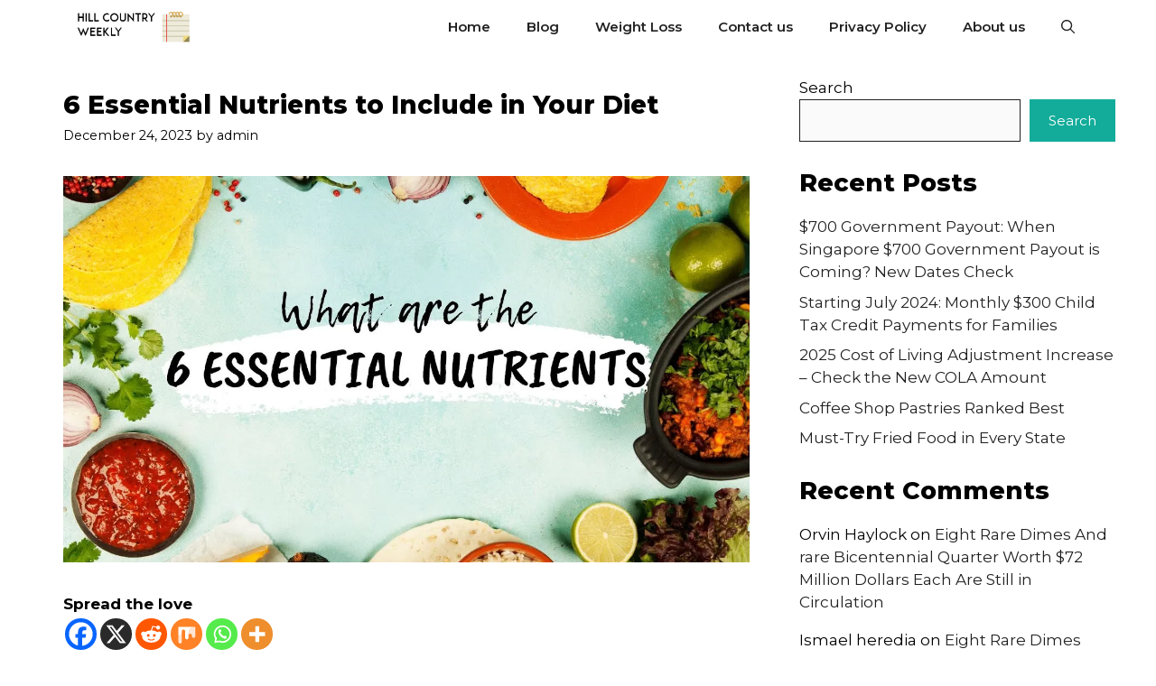

--- FILE ---
content_type: text/html; charset=UTF-8
request_url: https://news.hillcountryweekly.com/6-essential-nutrients-to-include-in-your-diet/
body_size: 17796
content:
<!DOCTYPE html>
<html lang="en-US" prefix="og: https://ogp.me/ns#">
<head>
	<meta charset="UTF-8">
	<meta name="viewport" content="width=device-width, initial-scale=1">
<!-- Search Engine Optimization by Rank Math - https://rankmath.com/ -->
<title>6 Essential Nutrients to Include in Your Diet</title>
<meta name="description" content="In the hustle and bustle of modern life, it&#039;s easy to overlook the importance of a well-rounded and nutrient-rich diet."/>
<meta name="robots" content="index, follow, max-snippet:-1, max-video-preview:-1, max-image-preview:large"/>
<link rel="canonical" href="https://news.hillcountryweekly.com/6-essential-nutrients-to-include-in-your-diet/" />
<meta property="og:locale" content="en_US" />
<meta property="og:type" content="article" />
<meta property="og:title" content="6 Essential Nutrients to Include in Your Diet" />
<meta property="og:description" content="In the hustle and bustle of modern life, it&#039;s easy to overlook the importance of a well-rounded and nutrient-rich diet." />
<meta property="og:url" content="https://news.hillcountryweekly.com/6-essential-nutrients-to-include-in-your-diet/" />
<meta property="og:site_name" content="News" />
<meta property="article:section" content="Food" />
<meta property="og:updated_time" content="2023-12-24T13:46:13+00:00" />
<meta property="og:image" content="https://news.hillcountryweekly.com/wp-content/uploads/2023/12/6-Essential-Nutrients-to-Include-in-Your-Diet.webp" />
<meta property="og:image:secure_url" content="https://news.hillcountryweekly.com/wp-content/uploads/2023/12/6-Essential-Nutrients-to-Include-in-Your-Diet.webp" />
<meta property="og:image:width" content="1280" />
<meta property="og:image:height" content="720" />
<meta property="og:image:alt" content="6 Essential Nutrients to Include in Your Diet" />
<meta property="og:image:type" content="image/webp" />
<meta property="article:published_time" content="2023-12-24T13:46:11+00:00" />
<meta property="article:modified_time" content="2023-12-24T13:46:13+00:00" />
<meta name="twitter:card" content="summary_large_image" />
<meta name="twitter:title" content="6 Essential Nutrients to Include in Your Diet" />
<meta name="twitter:description" content="In the hustle and bustle of modern life, it&#039;s easy to overlook the importance of a well-rounded and nutrient-rich diet." />
<meta name="twitter:image" content="https://news.hillcountryweekly.com/wp-content/uploads/2023/12/6-Essential-Nutrients-to-Include-in-Your-Diet.webp" />
<meta name="twitter:label1" content="Written by" />
<meta name="twitter:data1" content="admin" />
<meta name="twitter:label2" content="Time to read" />
<meta name="twitter:data2" content="3 minutes" />
<script type="application/ld+json" class="rank-math-schema">{"@context":"https://schema.org","@graph":[{"@type":["Person","Organization"],"@id":"https://news.hillcountryweekly.com/#person","name":"News","logo":{"@type":"ImageObject","@id":"https://news.hillcountryweekly.com/#logo","url":"https://news.hillcountryweekly.com/wp-content/uploads/2023/11/Hill-Country-Weekly-150x130.png","contentUrl":"https://news.hillcountryweekly.com/wp-content/uploads/2023/11/Hill-Country-Weekly-150x130.png","caption":"News","inLanguage":"en-US"},"image":{"@type":"ImageObject","@id":"https://news.hillcountryweekly.com/#logo","url":"https://news.hillcountryweekly.com/wp-content/uploads/2023/11/Hill-Country-Weekly-150x130.png","contentUrl":"https://news.hillcountryweekly.com/wp-content/uploads/2023/11/Hill-Country-Weekly-150x130.png","caption":"News","inLanguage":"en-US"}},{"@type":"WebSite","@id":"https://news.hillcountryweekly.com/#website","url":"https://news.hillcountryweekly.com","name":"News","publisher":{"@id":"https://news.hillcountryweekly.com/#person"},"inLanguage":"en-US"},{"@type":"ImageObject","@id":"https://news.hillcountryweekly.com/wp-content/uploads/2023/12/6-Essential-Nutrients-to-Include-in-Your-Diet.webp","url":"https://news.hillcountryweekly.com/wp-content/uploads/2023/12/6-Essential-Nutrients-to-Include-in-Your-Diet.webp","width":"1280","height":"720","inLanguage":"en-US"},{"@type":"WebPage","@id":"https://news.hillcountryweekly.com/6-essential-nutrients-to-include-in-your-diet/#webpage","url":"https://news.hillcountryweekly.com/6-essential-nutrients-to-include-in-your-diet/","name":"6 Essential Nutrients to Include in Your Diet","datePublished":"2023-12-24T13:46:11+00:00","dateModified":"2023-12-24T13:46:13+00:00","isPartOf":{"@id":"https://news.hillcountryweekly.com/#website"},"primaryImageOfPage":{"@id":"https://news.hillcountryweekly.com/wp-content/uploads/2023/12/6-Essential-Nutrients-to-Include-in-Your-Diet.webp"},"inLanguage":"en-US"},{"@type":"Person","@id":"https://news.hillcountryweekly.com/author/admin/","name":"admin","url":"https://news.hillcountryweekly.com/author/admin/","image":{"@type":"ImageObject","@id":"https://secure.gravatar.com/avatar/fe0b7c14c49d5f49e3e955536dacaab7?s=96&amp;d=mm&amp;r=g","url":"https://secure.gravatar.com/avatar/fe0b7c14c49d5f49e3e955536dacaab7?s=96&amp;d=mm&amp;r=g","caption":"admin","inLanguage":"en-US"},"sameAs":["http://news.hillcountryweekly.com"]},{"@type":"NewsArticle","headline":"6 Essential Nutrients to Include in Your Diet","datePublished":"2023-12-24T13:46:11+00:00","dateModified":"2023-12-24T13:46:13+00:00","articleSection":"Food","author":{"@id":"https://news.hillcountryweekly.com/author/admin/","name":"admin"},"publisher":{"@id":"https://news.hillcountryweekly.com/#person"},"description":"In the hustle and bustle of modern life, it&#039;s easy to overlook the importance of a well-rounded and nutrient-rich diet.","name":"6 Essential Nutrients to Include in Your Diet","@id":"https://news.hillcountryweekly.com/6-essential-nutrients-to-include-in-your-diet/#richSnippet","isPartOf":{"@id":"https://news.hillcountryweekly.com/6-essential-nutrients-to-include-in-your-diet/#webpage"},"image":{"@id":"https://news.hillcountryweekly.com/wp-content/uploads/2023/12/6-Essential-Nutrients-to-Include-in-Your-Diet.webp"},"inLanguage":"en-US","mainEntityOfPage":{"@id":"https://news.hillcountryweekly.com/6-essential-nutrients-to-include-in-your-diet/#webpage"}}]}</script>
<!-- /Rank Math WordPress SEO plugin -->

<link rel='dns-prefetch' href='//scripts.mediavine.com' />
<link href='https://fonts.gstatic.com' crossorigin rel='preconnect' />
<link href='https://fonts.googleapis.com' crossorigin rel='preconnect' />
<link rel="alternate" type="application/rss+xml" title="News &raquo; Feed" href="https://news.hillcountryweekly.com/feed/" />
<link rel="alternate" type="application/rss+xml" title="News &raquo; Comments Feed" href="https://news.hillcountryweekly.com/comments/feed/" />
<link rel="alternate" type="application/rss+xml" title="News &raquo; 6 Essential Nutrients to Include in Your Diet Comments Feed" href="https://news.hillcountryweekly.com/6-essential-nutrients-to-include-in-your-diet/feed/" />
<link rel="alternate" type="application/rss+xml" title="News &raquo; Stories Feed" href="https://news.hillcountryweekly.com/web-stories/feed/"><script>
window._wpemojiSettings = {"baseUrl":"https:\/\/s.w.org\/images\/core\/emoji\/14.0.0\/72x72\/","ext":".png","svgUrl":"https:\/\/s.w.org\/images\/core\/emoji\/14.0.0\/svg\/","svgExt":".svg","source":{"concatemoji":"https:\/\/news.hillcountryweekly.com\/wp-includes\/js\/wp-emoji-release.min.js?ver=6.4.7"}};
/*! This file is auto-generated */
!function(i,n){var o,s,e;function c(e){try{var t={supportTests:e,timestamp:(new Date).valueOf()};sessionStorage.setItem(o,JSON.stringify(t))}catch(e){}}function p(e,t,n){e.clearRect(0,0,e.canvas.width,e.canvas.height),e.fillText(t,0,0);var t=new Uint32Array(e.getImageData(0,0,e.canvas.width,e.canvas.height).data),r=(e.clearRect(0,0,e.canvas.width,e.canvas.height),e.fillText(n,0,0),new Uint32Array(e.getImageData(0,0,e.canvas.width,e.canvas.height).data));return t.every(function(e,t){return e===r[t]})}function u(e,t,n){switch(t){case"flag":return n(e,"\ud83c\udff3\ufe0f\u200d\u26a7\ufe0f","\ud83c\udff3\ufe0f\u200b\u26a7\ufe0f")?!1:!n(e,"\ud83c\uddfa\ud83c\uddf3","\ud83c\uddfa\u200b\ud83c\uddf3")&&!n(e,"\ud83c\udff4\udb40\udc67\udb40\udc62\udb40\udc65\udb40\udc6e\udb40\udc67\udb40\udc7f","\ud83c\udff4\u200b\udb40\udc67\u200b\udb40\udc62\u200b\udb40\udc65\u200b\udb40\udc6e\u200b\udb40\udc67\u200b\udb40\udc7f");case"emoji":return!n(e,"\ud83e\udef1\ud83c\udffb\u200d\ud83e\udef2\ud83c\udfff","\ud83e\udef1\ud83c\udffb\u200b\ud83e\udef2\ud83c\udfff")}return!1}function f(e,t,n){var r="undefined"!=typeof WorkerGlobalScope&&self instanceof WorkerGlobalScope?new OffscreenCanvas(300,150):i.createElement("canvas"),a=r.getContext("2d",{willReadFrequently:!0}),o=(a.textBaseline="top",a.font="600 32px Arial",{});return e.forEach(function(e){o[e]=t(a,e,n)}),o}function t(e){var t=i.createElement("script");t.src=e,t.defer=!0,i.head.appendChild(t)}"undefined"!=typeof Promise&&(o="wpEmojiSettingsSupports",s=["flag","emoji"],n.supports={everything:!0,everythingExceptFlag:!0},e=new Promise(function(e){i.addEventListener("DOMContentLoaded",e,{once:!0})}),new Promise(function(t){var n=function(){try{var e=JSON.parse(sessionStorage.getItem(o));if("object"==typeof e&&"number"==typeof e.timestamp&&(new Date).valueOf()<e.timestamp+604800&&"object"==typeof e.supportTests)return e.supportTests}catch(e){}return null}();if(!n){if("undefined"!=typeof Worker&&"undefined"!=typeof OffscreenCanvas&&"undefined"!=typeof URL&&URL.createObjectURL&&"undefined"!=typeof Blob)try{var e="postMessage("+f.toString()+"("+[JSON.stringify(s),u.toString(),p.toString()].join(",")+"));",r=new Blob([e],{type:"text/javascript"}),a=new Worker(URL.createObjectURL(r),{name:"wpTestEmojiSupports"});return void(a.onmessage=function(e){c(n=e.data),a.terminate(),t(n)})}catch(e){}c(n=f(s,u,p))}t(n)}).then(function(e){for(var t in e)n.supports[t]=e[t],n.supports.everything=n.supports.everything&&n.supports[t],"flag"!==t&&(n.supports.everythingExceptFlag=n.supports.everythingExceptFlag&&n.supports[t]);n.supports.everythingExceptFlag=n.supports.everythingExceptFlag&&!n.supports.flag,n.DOMReady=!1,n.readyCallback=function(){n.DOMReady=!0}}).then(function(){return e}).then(function(){var e;n.supports.everything||(n.readyCallback(),(e=n.source||{}).concatemoji?t(e.concatemoji):e.wpemoji&&e.twemoji&&(t(e.twemoji),t(e.wpemoji)))}))}((window,document),window._wpemojiSettings);
</script>
<style id='wp-emoji-styles-inline-css'>

	img.wp-smiley, img.emoji {
		display: inline !important;
		border: none !important;
		box-shadow: none !important;
		height: 1em !important;
		width: 1em !important;
		margin: 0 0.07em !important;
		vertical-align: -0.1em !important;
		background: none !important;
		padding: 0 !important;
	}
</style>
<link rel='stylesheet' id='wp-block-library-css' href='https://news.hillcountryweekly.com/wp-includes/css/dist/block-library/style.min.css?ver=6.4.7' media='all' />
<style id='rank-math-toc-block-style-inline-css'>
.wp-block-rank-math-toc-block nav ol{counter-reset:item}.wp-block-rank-math-toc-block nav ol li{display:block}.wp-block-rank-math-toc-block nav ol li:before{content:counters(item, ".") " ";counter-increment:item}

</style>
<style id='classic-theme-styles-inline-css'>
/*! This file is auto-generated */
.wp-block-button__link{color:#fff;background-color:#32373c;border-radius:9999px;box-shadow:none;text-decoration:none;padding:calc(.667em + 2px) calc(1.333em + 2px);font-size:1.125em}.wp-block-file__button{background:#32373c;color:#fff;text-decoration:none}
</style>
<style id='global-styles-inline-css'>
body{--wp--preset--color--black: #000000;--wp--preset--color--cyan-bluish-gray: #abb8c3;--wp--preset--color--white: #ffffff;--wp--preset--color--pale-pink: #f78da7;--wp--preset--color--vivid-red: #cf2e2e;--wp--preset--color--luminous-vivid-orange: #ff6900;--wp--preset--color--luminous-vivid-amber: #fcb900;--wp--preset--color--light-green-cyan: #7bdcb5;--wp--preset--color--vivid-green-cyan: #00d084;--wp--preset--color--pale-cyan-blue: #8ed1fc;--wp--preset--color--vivid-cyan-blue: #0693e3;--wp--preset--color--vivid-purple: #9b51e0;--wp--preset--color--contrast: var(--contrast);--wp--preset--color--contrast-2: var(--contrast-2);--wp--preset--color--contrast-3: var(--contrast-3);--wp--preset--color--base: var(--base);--wp--preset--color--base-2: var(--base-2);--wp--preset--color--base-3: var(--base-3);--wp--preset--color--accent: var(--accent);--wp--preset--color--accent-2: var(--accent-2);--wp--preset--color--accent-hover: var(--accent-hover);--wp--preset--gradient--vivid-cyan-blue-to-vivid-purple: linear-gradient(135deg,rgba(6,147,227,1) 0%,rgb(155,81,224) 100%);--wp--preset--gradient--light-green-cyan-to-vivid-green-cyan: linear-gradient(135deg,rgb(122,220,180) 0%,rgb(0,208,130) 100%);--wp--preset--gradient--luminous-vivid-amber-to-luminous-vivid-orange: linear-gradient(135deg,rgba(252,185,0,1) 0%,rgba(255,105,0,1) 100%);--wp--preset--gradient--luminous-vivid-orange-to-vivid-red: linear-gradient(135deg,rgba(255,105,0,1) 0%,rgb(207,46,46) 100%);--wp--preset--gradient--very-light-gray-to-cyan-bluish-gray: linear-gradient(135deg,rgb(238,238,238) 0%,rgb(169,184,195) 100%);--wp--preset--gradient--cool-to-warm-spectrum: linear-gradient(135deg,rgb(74,234,220) 0%,rgb(151,120,209) 20%,rgb(207,42,186) 40%,rgb(238,44,130) 60%,rgb(251,105,98) 80%,rgb(254,248,76) 100%);--wp--preset--gradient--blush-light-purple: linear-gradient(135deg,rgb(255,206,236) 0%,rgb(152,150,240) 100%);--wp--preset--gradient--blush-bordeaux: linear-gradient(135deg,rgb(254,205,165) 0%,rgb(254,45,45) 50%,rgb(107,0,62) 100%);--wp--preset--gradient--luminous-dusk: linear-gradient(135deg,rgb(255,203,112) 0%,rgb(199,81,192) 50%,rgb(65,88,208) 100%);--wp--preset--gradient--pale-ocean: linear-gradient(135deg,rgb(255,245,203) 0%,rgb(182,227,212) 50%,rgb(51,167,181) 100%);--wp--preset--gradient--electric-grass: linear-gradient(135deg,rgb(202,248,128) 0%,rgb(113,206,126) 100%);--wp--preset--gradient--midnight: linear-gradient(135deg,rgb(2,3,129) 0%,rgb(40,116,252) 100%);--wp--preset--font-size--small: 13px;--wp--preset--font-size--medium: 20px;--wp--preset--font-size--large: 36px;--wp--preset--font-size--x-large: 42px;--wp--preset--spacing--20: 0.44rem;--wp--preset--spacing--30: 0.67rem;--wp--preset--spacing--40: 1rem;--wp--preset--spacing--50: 1.5rem;--wp--preset--spacing--60: 2.25rem;--wp--preset--spacing--70: 3.38rem;--wp--preset--spacing--80: 5.06rem;--wp--preset--shadow--natural: 6px 6px 9px rgba(0, 0, 0, 0.2);--wp--preset--shadow--deep: 12px 12px 50px rgba(0, 0, 0, 0.4);--wp--preset--shadow--sharp: 6px 6px 0px rgba(0, 0, 0, 0.2);--wp--preset--shadow--outlined: 6px 6px 0px -3px rgba(255, 255, 255, 1), 6px 6px rgba(0, 0, 0, 1);--wp--preset--shadow--crisp: 6px 6px 0px rgba(0, 0, 0, 1);}:where(.is-layout-flex){gap: 0.5em;}:where(.is-layout-grid){gap: 0.5em;}body .is-layout-flow > .alignleft{float: left;margin-inline-start: 0;margin-inline-end: 2em;}body .is-layout-flow > .alignright{float: right;margin-inline-start: 2em;margin-inline-end: 0;}body .is-layout-flow > .aligncenter{margin-left: auto !important;margin-right: auto !important;}body .is-layout-constrained > .alignleft{float: left;margin-inline-start: 0;margin-inline-end: 2em;}body .is-layout-constrained > .alignright{float: right;margin-inline-start: 2em;margin-inline-end: 0;}body .is-layout-constrained > .aligncenter{margin-left: auto !important;margin-right: auto !important;}body .is-layout-constrained > :where(:not(.alignleft):not(.alignright):not(.alignfull)){max-width: var(--wp--style--global--content-size);margin-left: auto !important;margin-right: auto !important;}body .is-layout-constrained > .alignwide{max-width: var(--wp--style--global--wide-size);}body .is-layout-flex{display: flex;}body .is-layout-flex{flex-wrap: wrap;align-items: center;}body .is-layout-flex > *{margin: 0;}body .is-layout-grid{display: grid;}body .is-layout-grid > *{margin: 0;}:where(.wp-block-columns.is-layout-flex){gap: 2em;}:where(.wp-block-columns.is-layout-grid){gap: 2em;}:where(.wp-block-post-template.is-layout-flex){gap: 1.25em;}:where(.wp-block-post-template.is-layout-grid){gap: 1.25em;}.has-black-color{color: var(--wp--preset--color--black) !important;}.has-cyan-bluish-gray-color{color: var(--wp--preset--color--cyan-bluish-gray) !important;}.has-white-color{color: var(--wp--preset--color--white) !important;}.has-pale-pink-color{color: var(--wp--preset--color--pale-pink) !important;}.has-vivid-red-color{color: var(--wp--preset--color--vivid-red) !important;}.has-luminous-vivid-orange-color{color: var(--wp--preset--color--luminous-vivid-orange) !important;}.has-luminous-vivid-amber-color{color: var(--wp--preset--color--luminous-vivid-amber) !important;}.has-light-green-cyan-color{color: var(--wp--preset--color--light-green-cyan) !important;}.has-vivid-green-cyan-color{color: var(--wp--preset--color--vivid-green-cyan) !important;}.has-pale-cyan-blue-color{color: var(--wp--preset--color--pale-cyan-blue) !important;}.has-vivid-cyan-blue-color{color: var(--wp--preset--color--vivid-cyan-blue) !important;}.has-vivid-purple-color{color: var(--wp--preset--color--vivid-purple) !important;}.has-black-background-color{background-color: var(--wp--preset--color--black) !important;}.has-cyan-bluish-gray-background-color{background-color: var(--wp--preset--color--cyan-bluish-gray) !important;}.has-white-background-color{background-color: var(--wp--preset--color--white) !important;}.has-pale-pink-background-color{background-color: var(--wp--preset--color--pale-pink) !important;}.has-vivid-red-background-color{background-color: var(--wp--preset--color--vivid-red) !important;}.has-luminous-vivid-orange-background-color{background-color: var(--wp--preset--color--luminous-vivid-orange) !important;}.has-luminous-vivid-amber-background-color{background-color: var(--wp--preset--color--luminous-vivid-amber) !important;}.has-light-green-cyan-background-color{background-color: var(--wp--preset--color--light-green-cyan) !important;}.has-vivid-green-cyan-background-color{background-color: var(--wp--preset--color--vivid-green-cyan) !important;}.has-pale-cyan-blue-background-color{background-color: var(--wp--preset--color--pale-cyan-blue) !important;}.has-vivid-cyan-blue-background-color{background-color: var(--wp--preset--color--vivid-cyan-blue) !important;}.has-vivid-purple-background-color{background-color: var(--wp--preset--color--vivid-purple) !important;}.has-black-border-color{border-color: var(--wp--preset--color--black) !important;}.has-cyan-bluish-gray-border-color{border-color: var(--wp--preset--color--cyan-bluish-gray) !important;}.has-white-border-color{border-color: var(--wp--preset--color--white) !important;}.has-pale-pink-border-color{border-color: var(--wp--preset--color--pale-pink) !important;}.has-vivid-red-border-color{border-color: var(--wp--preset--color--vivid-red) !important;}.has-luminous-vivid-orange-border-color{border-color: var(--wp--preset--color--luminous-vivid-orange) !important;}.has-luminous-vivid-amber-border-color{border-color: var(--wp--preset--color--luminous-vivid-amber) !important;}.has-light-green-cyan-border-color{border-color: var(--wp--preset--color--light-green-cyan) !important;}.has-vivid-green-cyan-border-color{border-color: var(--wp--preset--color--vivid-green-cyan) !important;}.has-pale-cyan-blue-border-color{border-color: var(--wp--preset--color--pale-cyan-blue) !important;}.has-vivid-cyan-blue-border-color{border-color: var(--wp--preset--color--vivid-cyan-blue) !important;}.has-vivid-purple-border-color{border-color: var(--wp--preset--color--vivid-purple) !important;}.has-vivid-cyan-blue-to-vivid-purple-gradient-background{background: var(--wp--preset--gradient--vivid-cyan-blue-to-vivid-purple) !important;}.has-light-green-cyan-to-vivid-green-cyan-gradient-background{background: var(--wp--preset--gradient--light-green-cyan-to-vivid-green-cyan) !important;}.has-luminous-vivid-amber-to-luminous-vivid-orange-gradient-background{background: var(--wp--preset--gradient--luminous-vivid-amber-to-luminous-vivid-orange) !important;}.has-luminous-vivid-orange-to-vivid-red-gradient-background{background: var(--wp--preset--gradient--luminous-vivid-orange-to-vivid-red) !important;}.has-very-light-gray-to-cyan-bluish-gray-gradient-background{background: var(--wp--preset--gradient--very-light-gray-to-cyan-bluish-gray) !important;}.has-cool-to-warm-spectrum-gradient-background{background: var(--wp--preset--gradient--cool-to-warm-spectrum) !important;}.has-blush-light-purple-gradient-background{background: var(--wp--preset--gradient--blush-light-purple) !important;}.has-blush-bordeaux-gradient-background{background: var(--wp--preset--gradient--blush-bordeaux) !important;}.has-luminous-dusk-gradient-background{background: var(--wp--preset--gradient--luminous-dusk) !important;}.has-pale-ocean-gradient-background{background: var(--wp--preset--gradient--pale-ocean) !important;}.has-electric-grass-gradient-background{background: var(--wp--preset--gradient--electric-grass) !important;}.has-midnight-gradient-background{background: var(--wp--preset--gradient--midnight) !important;}.has-small-font-size{font-size: var(--wp--preset--font-size--small) !important;}.has-medium-font-size{font-size: var(--wp--preset--font-size--medium) !important;}.has-large-font-size{font-size: var(--wp--preset--font-size--large) !important;}.has-x-large-font-size{font-size: var(--wp--preset--font-size--x-large) !important;}
.wp-block-navigation a:where(:not(.wp-element-button)){color: inherit;}
:where(.wp-block-post-template.is-layout-flex){gap: 1.25em;}:where(.wp-block-post-template.is-layout-grid){gap: 1.25em;}
:where(.wp-block-columns.is-layout-flex){gap: 2em;}:where(.wp-block-columns.is-layout-grid){gap: 2em;}
.wp-block-pullquote{font-size: 1.5em;line-height: 1.6;}
</style>
<link rel='stylesheet' id='all-in-one-blogger-css-css' href='https://news.hillcountryweekly.com/wp-content/plugins/all-in-one-blogger-by-Maaz/css/Style.css?ver=6.4.7' media='all' />
<link rel='stylesheet' id='generate-comments-css' href='https://news.hillcountryweekly.com/wp-content/themes/generatepress/assets/css/components/comments.min.css?ver=3.3.1' media='all' />
<link rel='stylesheet' id='generate-style-css' href='https://news.hillcountryweekly.com/wp-content/themes/generatepress/assets/css/main.min.css?ver=3.3.1' media='all' />
<style id='generate-style-inline-css'>
body{background-color:var(--base-3);color:#000000;}a{color:#3c00a8;}a:hover, a:focus, a:active{color:#cf0015;}.wp-block-group__inner-container{max-width:1200px;margin-left:auto;margin-right:auto;}.navigation-search{position:absolute;left:-99999px;pointer-events:none;visibility:hidden;z-index:20;width:100%;top:0;transition:opacity 100ms ease-in-out;opacity:0;}.navigation-search.nav-search-active{left:0;right:0;pointer-events:auto;visibility:visible;opacity:1;}.navigation-search input[type="search"]{outline:0;border:0;vertical-align:bottom;line-height:1;opacity:0.9;width:100%;z-index:20;border-radius:0;-webkit-appearance:none;height:60px;}.navigation-search input::-ms-clear{display:none;width:0;height:0;}.navigation-search input::-ms-reveal{display:none;width:0;height:0;}.navigation-search input::-webkit-search-decoration, .navigation-search input::-webkit-search-cancel-button, .navigation-search input::-webkit-search-results-button, .navigation-search input::-webkit-search-results-decoration{display:none;}.gen-sidebar-nav .navigation-search{top:auto;bottom:0;}:root{--contrast:#212121;--contrast-2:#000000;--contrast-3:#878787;--base:#efefef;--base-2:#f7f8f9;--base-3:#ffffff;--accent:#009d8b;--accent-2:#13AC9A;--accent-hover:#08baa5;}:root .has-contrast-color{color:var(--contrast);}:root .has-contrast-background-color{background-color:var(--contrast);}:root .has-contrast-2-color{color:var(--contrast-2);}:root .has-contrast-2-background-color{background-color:var(--contrast-2);}:root .has-contrast-3-color{color:var(--contrast-3);}:root .has-contrast-3-background-color{background-color:var(--contrast-3);}:root .has-base-color{color:var(--base);}:root .has-base-background-color{background-color:var(--base);}:root .has-base-2-color{color:var(--base-2);}:root .has-base-2-background-color{background-color:var(--base-2);}:root .has-base-3-color{color:var(--base-3);}:root .has-base-3-background-color{background-color:var(--base-3);}:root .has-accent-color{color:var(--accent);}:root .has-accent-background-color{background-color:var(--accent);}:root .has-accent-2-color{color:var(--accent-2);}:root .has-accent-2-background-color{background-color:var(--accent-2);}:root .has-accent-hover-color{color:var(--accent-hover);}:root .has-accent-hover-background-color{background-color:var(--accent-hover);}body, button, input, select, textarea{font-family:Montserrat, sans-serif;font-size:17px;}@media (max-width:768px){body, button, input, select, textarea{font-size:16px;}}.main-title{font-size:25px;}.widget-title{font-weight:600;}button:not(.menu-toggle),html input[type="button"],input[type="reset"],input[type="submit"],.button,.wp-block-button .wp-block-button__link{font-size:15px;}h1{font-weight:800;font-size:28px;}@media (max-width:768px){h1{font-size:24px;}}h2{font-weight:800;font-size:27px;}@media (max-width:768px){h2{font-size:21px;}}h3{font-weight:800;font-size:22px;}@media (max-width:768px){h3{font-size:18px;}}.main-navigation a, .main-navigation .menu-toggle, .main-navigation .menu-bar-items{font-weight:600;}.top-bar{background-color:#636363;color:#ffffff;}.top-bar a{color:#ffffff;}.top-bar a:hover{color:#303030;}.site-header{background-color:var(--base-3);color:#3a3a3a;}.site-header a{color:#3a3a3a;}.main-title a,.main-title a:hover{color:#000000;}.site-description{color:#757575;}.mobile-menu-control-wrapper .menu-toggle,.mobile-menu-control-wrapper .menu-toggle:hover,.mobile-menu-control-wrapper .menu-toggle:focus,.has-inline-mobile-toggle #site-navigation.toggled{background-color:rgba(0, 0, 0, 0.02);}.main-navigation,.main-navigation ul ul{background-color:var(--base-3);}.main-navigation .main-nav ul li a, .main-navigation .menu-toggle, .main-navigation .menu-bar-items{color:var(--contrast);}.main-navigation .main-nav ul li:not([class*="current-menu-"]):hover > a, .main-navigation .main-nav ul li:not([class*="current-menu-"]):focus > a, .main-navigation .main-nav ul li.sfHover:not([class*="current-menu-"]) > a, .main-navigation .menu-bar-item:hover > a, .main-navigation .menu-bar-item.sfHover > a{color:#cf0015;background-color:var(--base-3);}button.menu-toggle:hover,button.menu-toggle:focus{color:var(--contrast);}.main-navigation .main-nav ul li[class*="current-menu-"] > a{color:#3c00a8;background-color:var(--base-3);}.navigation-search input[type="search"],.navigation-search input[type="search"]:active, .navigation-search input[type="search"]:focus, .main-navigation .main-nav ul li.search-item.active > a, .main-navigation .menu-bar-items .search-item.active > a{color:var(--contrast);background-color:var(--base);opacity:1;}.main-navigation ul ul{background-color:#e9fdff;}.separate-containers .inside-article, .separate-containers .comments-area, .separate-containers .page-header, .one-container .container, .separate-containers .paging-navigation, .inside-page-header{background-color:var(--base-3);}.inside-article a,.paging-navigation a,.comments-area a,.page-header a{color:#cf0015;}.inside-article a:hover,.paging-navigation a:hover,.comments-area a:hover,.page-header a:hover{color:#3c00a8;}.entry-header h1,.page-header h1{color:var(--contrast-2);}.entry-title a{color:var(--contrast-2);}.entry-title a:hover{color:var(--accent-hover);}.entry-meta{color:var(--contrast-2);}.entry-meta a{color:var(--contrast-2);}.entry-meta a:hover{color:var(--accent-hover);}h1{color:var(--contrast-2);}h2{color:var(--contrast-2);}h3{color:var(--contrast-2);}.sidebar .widget{background-color:#ffffff;}.sidebar .widget a{color:var(--contrast);}.sidebar .widget a:hover{color:var(--accent-hover);}.sidebar .widget .widget-title{color:#000000;}.footer-widgets{color:var(--base-3);background-color:var(--contrast-2);}.footer-widgets a{color:var(--base-3);}.footer-widgets a:hover{color:var(--base-3);}.footer-widgets .widget-title{color:var(--base-2);}.site-info{color:var(--contrast-2);}.site-info a{color:var(--contrast-2);}.site-info a:hover{color:var(--accent-hover);}.footer-bar .widget_nav_menu .current-menu-item a{color:var(--accent-hover);}input[type="text"],input[type="email"],input[type="url"],input[type="password"],input[type="search"],input[type="tel"],input[type="number"],textarea,select{color:var(--contrast);background-color:#fafafa;border-color:var(--contrast);}input[type="text"]:focus,input[type="email"]:focus,input[type="url"]:focus,input[type="password"]:focus,input[type="search"]:focus,input[type="tel"]:focus,input[type="number"]:focus,textarea:focus,select:focus{color:var(--contrast-3);background-color:#ffffff;border-color:var(--contrast-3);}button,html input[type="button"],input[type="reset"],input[type="submit"],a.button,a.wp-block-button__link:not(.has-background){color:#ffffff;background-color:var(--accent-2);}button:hover,html input[type="button"]:hover,input[type="reset"]:hover,input[type="submit"]:hover,a.button:hover,button:focus,html input[type="button"]:focus,input[type="reset"]:focus,input[type="submit"]:focus,a.button:focus,a.wp-block-button__link:not(.has-background):active,a.wp-block-button__link:not(.has-background):focus,a.wp-block-button__link:not(.has-background):hover{color:#ffffff;background-color:var(--accent-hover);}a.generate-back-to-top{background-color:rgba( 0,0,0,0.4 );color:#ffffff;}a.generate-back-to-top:hover,a.generate-back-to-top:focus{background-color:rgba( 0,0,0,0.6 );color:#ffffff;}:root{--gp-search-modal-bg-color:var(--base-3);--gp-search-modal-text-color:var(--contrast);--gp-search-modal-overlay-bg-color:rgba(0,0,0,0.2);}@media (max-width: 768px){.main-navigation .menu-bar-item:hover > a, .main-navigation .menu-bar-item.sfHover > a{background:none;color:var(--contrast);}}.inside-top-bar{padding:10px;}.inside-header{padding:40px;}.nav-below-header .main-navigation .inside-navigation.grid-container, .nav-above-header .main-navigation .inside-navigation.grid-container{padding:0px 20px 0px 20px;}.separate-containers .inside-article, .separate-containers .comments-area, .separate-containers .page-header, .separate-containers .paging-navigation, .one-container .site-content, .inside-page-header{padding:20px 30px 20px 30px;}.site-main .wp-block-group__inner-container{padding:20px 30px 20px 30px;}.separate-containers .paging-navigation{padding-top:20px;padding-bottom:20px;}.entry-content .alignwide, body:not(.no-sidebar) .entry-content .alignfull{margin-left:-30px;width:calc(100% + 60px);max-width:calc(100% + 60px);}.one-container.right-sidebar .site-main,.one-container.both-right .site-main{margin-right:30px;}.one-container.left-sidebar .site-main,.one-container.both-left .site-main{margin-left:30px;}.one-container.both-sidebars .site-main{margin:0px 30px 0px 30px;}.one-container.archive .post:not(:last-child):not(.is-loop-template-item), .one-container.blog .post:not(:last-child):not(.is-loop-template-item){padding-bottom:20px;}.rtl .menu-item-has-children .dropdown-menu-toggle{padding-left:20px;}.rtl .main-navigation .main-nav ul li.menu-item-has-children > a{padding-right:20px;}.widget-area .widget{padding:5px;}.inside-site-info{padding:20px;}@media (max-width:768px){.separate-containers .inside-article, .separate-containers .comments-area, .separate-containers .page-header, .separate-containers .paging-navigation, .one-container .site-content, .inside-page-header{padding:0px 15px 20px 15px;}.site-main .wp-block-group__inner-container{padding:0px 15px 20px 15px;}.inside-site-info{padding-right:10px;padding-left:10px;}.entry-content .alignwide, body:not(.no-sidebar) .entry-content .alignfull{margin-left:-15px;width:calc(100% + 30px);max-width:calc(100% + 30px);}.one-container .site-main .paging-navigation{margin-bottom:20px;}}/* End cached CSS */.is-right-sidebar{width:30%;}.is-left-sidebar{width:25%;}.site-content .content-area{width:70%;}@media (max-width: 768px){.main-navigation .menu-toggle,.sidebar-nav-mobile:not(#sticky-placeholder){display:block;}.main-navigation ul,.gen-sidebar-nav,.main-navigation:not(.slideout-navigation):not(.toggled) .main-nav > ul,.has-inline-mobile-toggle #site-navigation .inside-navigation > *:not(.navigation-search):not(.main-nav){display:none;}.nav-align-right .inside-navigation,.nav-align-center .inside-navigation{justify-content:space-between;}}
.main-navigation .main-nav ul li a,.menu-toggle,.main-navigation .menu-bar-item > a{transition: line-height 300ms ease}.main-navigation.toggled .main-nav > ul{background-color: var(--base-3)}.sticky-enabled .gen-sidebar-nav.is_stuck .main-navigation {margin-bottom: 0px;}.sticky-enabled .gen-sidebar-nav.is_stuck {z-index: 500;}.sticky-enabled .main-navigation.is_stuck {box-shadow: 0 2px 2px -2px rgba(0, 0, 0, .2);}.navigation-stick:not(.gen-sidebar-nav) {left: 0;right: 0;width: 100% !important;}.nav-float-right .navigation-stick {width: 100% !important;left: 0;}.nav-float-right .navigation-stick .navigation-branding {margin-right: auto;}.main-navigation.has-sticky-branding:not(.grid-container) .inside-navigation:not(.grid-container) .navigation-branding{margin-left: 10px;}
</style>
<link rel='stylesheet' id='generate-google-fonts-css' href='https://fonts.googleapis.com/css?family=Montserrat%3A100%2C100italic%2C200%2C200italic%2C300%2C300italic%2Cregular%2Citalic%2C400%2C500%2C500italic%2C600%2C600italic%2C700%2C700italic%2C800%2C800italic%2C900%2C900italic&#038;display=auto&#038;ver=3.3.1' media='all' />
<link rel='stylesheet' id='heateor_sss_frontend_css-css' href='https://news.hillcountryweekly.com/wp-content/plugins/sassy-social-share/public/css/sassy-social-share-public.css?ver=3.3.58' media='all' />
<style id='heateor_sss_frontend_css-inline-css'>
.heateor_sss_button_instagram span.heateor_sss_svg,a.heateor_sss_instagram span.heateor_sss_svg{background:radial-gradient(circle at 30% 107%,#fdf497 0,#fdf497 5%,#fd5949 45%,#d6249f 60%,#285aeb 90%)}.heateor_sss_horizontal_sharing .heateor_sss_svg,.heateor_sss_standard_follow_icons_container .heateor_sss_svg{color:#fff;border-width:0px;border-style:solid;border-color:transparent}.heateor_sss_horizontal_sharing .heateorSssTCBackground{color:#666}.heateor_sss_horizontal_sharing span.heateor_sss_svg:hover,.heateor_sss_standard_follow_icons_container span.heateor_sss_svg:hover{border-color:transparent;}.heateor_sss_vertical_sharing span.heateor_sss_svg,.heateor_sss_floating_follow_icons_container span.heateor_sss_svg{color:#fff;border-width:0px;border-style:solid;border-color:transparent;}.heateor_sss_vertical_sharing .heateorSssTCBackground{color:#666;}.heateor_sss_vertical_sharing span.heateor_sss_svg:hover,.heateor_sss_floating_follow_icons_container span.heateor_sss_svg:hover{border-color:transparent;}@media screen and (max-width:783px) {.heateor_sss_vertical_sharing{display:none!important}}
</style>
<link rel='stylesheet' id='generate-blog-images-css' href='https://news.hillcountryweekly.com/wp-content/plugins/gp-premium/blog/functions/css/featured-images.min.css?ver=2.4.0' media='all' />
<link rel='stylesheet' id='generate-navigation-branding-css' href='https://news.hillcountryweekly.com/wp-content/plugins/gp-premium/menu-plus/functions/css/navigation-branding-flex.min.css?ver=2.4.0' media='all' />
<style id='generate-navigation-branding-inline-css'>
.main-navigation.has-branding .inside-navigation.grid-container, .main-navigation.has-branding.grid-container .inside-navigation:not(.grid-container){padding:0px 30px 0px 30px;}.main-navigation.has-branding:not(.grid-container) .inside-navigation:not(.grid-container) .navigation-branding{margin-left:10px;}.navigation-branding img, .site-logo.mobile-header-logo img{height:60px;width:auto;}.navigation-branding .main-title{line-height:60px;}@media (max-width: 768px){.main-navigation.has-branding.nav-align-center .menu-bar-items, .main-navigation.has-sticky-branding.navigation-stick.nav-align-center .menu-bar-items{margin-left:auto;}.navigation-branding{margin-right:auto;margin-left:10px;}.navigation-branding .main-title, .mobile-header-navigation .site-logo{margin-left:10px;}.main-navigation.has-branding .inside-navigation.grid-container{padding:0px;}}
</style>
<script src="https://news.hillcountryweekly.com/wp-includes/js/jquery/jquery.min.js?ver=3.7.1" id="jquery-core-js"></script>
<script async="async" data-noptimize="1" data-cfasync="false" src="https://scripts.mediavine.com/tags/hill-country-weekly.js?ver=6.4.7" id="mv-script-wrapper-js"></script>
<script src="https://news.hillcountryweekly.com/wp-includes/js/jquery/jquery-migrate.min.js?ver=3.4.1" id="jquery-migrate-js"></script>
<link rel="https://api.w.org/" href="https://news.hillcountryweekly.com/wp-json/" /><link rel="alternate" type="application/json" href="https://news.hillcountryweekly.com/wp-json/wp/v2/posts/8428" /><link rel="EditURI" type="application/rsd+xml" title="RSD" href="https://news.hillcountryweekly.com/xmlrpc.php?rsd" />
<meta name="generator" content="WordPress 6.4.7" />
<link rel='shortlink' href='https://news.hillcountryweekly.com/?p=8428' />
<link rel="alternate" type="application/json+oembed" href="https://news.hillcountryweekly.com/wp-json/oembed/1.0/embed?url=https%3A%2F%2Fnews.hillcountryweekly.com%2F6-essential-nutrients-to-include-in-your-diet%2F" />
<link rel="alternate" type="text/xml+oembed" href="https://news.hillcountryweekly.com/wp-json/oembed/1.0/embed?url=https%3A%2F%2Fnews.hillcountryweekly.com%2F6-essential-nutrients-to-include-in-your-diet%2F&#038;format=xml" />
<!-- HFCM by 99 Robots - Snippet # 1: header -->
<meta name="google-site-verification" content="MEvDmhy9yMoKdFwJBYGJvoAN-GW48GLogWr_tBQWduY" />
<!-- Google tag (gtag.js) -->
<script async src="https://www.googletagmanager.com/gtag/js?id=G-QW0CKZ17VN"></script>
<script>
  window.dataLayer = window.dataLayer || [];
  function gtag(){dataLayer.push(arguments);}
  gtag('js', new Date());

  gtag('config', 'G-QW0CKZ17VN');
</script>
<!-- /end HFCM by 99 Robots -->
<!-- HFCM by 99 Robots - Snippet # 2: a -->
<meta name="google-site-verification" content="P45EBNrqJSXRCsA1jhVXJnna7RDnvnfsZZ-xHK38cMI" />
<!-- Google tag (gtag.js) -->
<script async src="https://www.googletagmanager.com/gtag/js?id=G-6N4TYTDH7T"></script>
<script>
  window.dataLayer = window.dataLayer || [];
  function gtag(){dataLayer.push(arguments);}
  gtag('js', new Date());

  gtag('config', 'G-6N4TYTDH7T');
</script>
<!-- /end HFCM by 99 Robots -->
<!-- LaraPush Push Notification Integration -->
<script src="https://news.hillcountryweekly.com/larapush_script_a550a.js"></script>
<!-- /.LaraPush Push Notification Integration --><link rel="pingback" href="https://news.hillcountryweekly.com/xmlrpc.php">
<meta name="redi-version" content="1.2.1" /><link rel="icon" href="https://news.hillcountryweekly.com/wp-content/uploads/2023/11/cropped-Hill-Country-Weekly-32x32.png" sizes="32x32" />
<link rel="icon" href="https://news.hillcountryweekly.com/wp-content/uploads/2023/11/cropped-Hill-Country-Weekly-192x192.png" sizes="192x192" />
<link rel="apple-touch-icon" href="https://news.hillcountryweekly.com/wp-content/uploads/2023/11/cropped-Hill-Country-Weekly-180x180.png" />
<meta name="msapplication-TileImage" content="https://news.hillcountryweekly.com/wp-content/uploads/2023/11/cropped-Hill-Country-Weekly-270x270.png" />
		<style id="wp-custom-css">
			/* MV CSS */
@media only screen and (max-width: 399px) { 
  .grid-container {
      margin-left: unset !important;
      margin-right: unset !important;
  }
   header + .rb-container.edge-padding {
    padding-left: 0px !important;
    padding-right: 0px !important;
  }
}
@media only screen and (max-width: 359px) {
  header + .rb-container.edge-padding {
    padding-left: 10px !important;
    padding-right: 10px !important;
  }
   .grid-container > .s-ct {
     padding-left: 0px !important;
    padding-right: 0px !important;
   }
}
/* END OF CSS */		</style>
		</head>

<body class="post-template-default single single-post postid-8428 single-format-standard wp-custom-logo wp-embed-responsive post-image-below-header post-image-aligned-center sticky-menu-slide sticky-enabled both-sticky-menu right-sidebar nav-below-header separate-containers nav-search-enabled header-aligned-left dropdown-hover featured-image-active" itemtype="https://schema.org/Blog" itemscope>
	<a class="screen-reader-text skip-link" href="#content" title="Skip to content">Skip to content</a>		<nav class="auto-hide-sticky has-branding main-navigation nav-align-right has-menu-bar-items sub-menu-right" id="site-navigation" aria-label="Primary"  itemtype="https://schema.org/SiteNavigationElement" itemscope>
			<div class="inside-navigation grid-container">
				<div class="navigation-branding"><div class="site-logo">
						<a href="https://news.hillcountryweekly.com/" title="News" rel="home">
							<img  class="header-image is-logo-image" alt="News" src="https://news.hillcountryweekly.com/wp-content/uploads/2023/11/Hill-Country-Weekly.png" title="News" width="503" height="130" />
						</a>
					</div></div><form method="get" class="search-form navigation-search" action="https://news.hillcountryweekly.com/">
					<input type="search" class="search-field" value="" name="s" title="Search" />
				</form>				<button class="menu-toggle" aria-controls="primary-menu" aria-expanded="false">
					<span class="gp-icon icon-menu-bars"><svg viewBox="0 0 512 512" aria-hidden="true" xmlns="http://www.w3.org/2000/svg" width="1em" height="1em"><path d="M0 96c0-13.255 10.745-24 24-24h464c13.255 0 24 10.745 24 24s-10.745 24-24 24H24c-13.255 0-24-10.745-24-24zm0 160c0-13.255 10.745-24 24-24h464c13.255 0 24 10.745 24 24s-10.745 24-24 24H24c-13.255 0-24-10.745-24-24zm0 160c0-13.255 10.745-24 24-24h464c13.255 0 24 10.745 24 24s-10.745 24-24 24H24c-13.255 0-24-10.745-24-24z" /></svg><svg viewBox="0 0 512 512" aria-hidden="true" xmlns="http://www.w3.org/2000/svg" width="1em" height="1em"><path d="M71.029 71.029c9.373-9.372 24.569-9.372 33.942 0L256 222.059l151.029-151.03c9.373-9.372 24.569-9.372 33.942 0 9.372 9.373 9.372 24.569 0 33.942L289.941 256l151.03 151.029c9.372 9.373 9.372 24.569 0 33.942-9.373 9.372-24.569 9.372-33.942 0L256 289.941l-151.029 151.03c-9.373 9.372-24.569 9.372-33.942 0-9.372-9.373-9.372-24.569 0-33.942L222.059 256 71.029 104.971c-9.372-9.373-9.372-24.569 0-33.942z" /></svg></span><span class="mobile-menu">Menu</span>				</button>
				<div id="primary-menu" class="main-nav"><ul id="menu-1" class=" menu sf-menu"><li id="menu-item-32" class="menu-item menu-item-type-custom menu-item-object-custom menu-item-home menu-item-32"><a href="https://news.hillcountryweekly.com">Home</a></li>
<li id="menu-item-36" class="menu-item menu-item-type-taxonomy menu-item-object-category menu-item-36"><a href="https://news.hillcountryweekly.com/category/blog/">Blog</a></li>
<li id="menu-item-37" class="menu-item menu-item-type-taxonomy menu-item-object-category menu-item-37"><a href="https://news.hillcountryweekly.com/category/weight-loss/">Weight Loss</a></li>
<li id="menu-item-34" class="menu-item menu-item-type-post_type menu-item-object-page menu-item-34"><a href="https://news.hillcountryweekly.com/contact-us/">Contact us</a></li>
<li id="menu-item-33" class="menu-item menu-item-type-post_type menu-item-object-page menu-item-privacy-policy menu-item-33"><a rel="privacy-policy" href="https://news.hillcountryweekly.com/privacy-policy/">Privacy Policy</a></li>
<li id="menu-item-35" class="menu-item menu-item-type-post_type menu-item-object-page menu-item-35"><a href="https://news.hillcountryweekly.com/about-us/">About us</a></li>
</ul></div><div class="menu-bar-items"><span class="menu-bar-item search-item"><a aria-label="Open Search Bar" href="#"><span class="gp-icon icon-search"><svg viewBox="0 0 512 512" aria-hidden="true" xmlns="http://www.w3.org/2000/svg" width="1em" height="1em"><path fill-rule="evenodd" clip-rule="evenodd" d="M208 48c-88.366 0-160 71.634-160 160s71.634 160 160 160 160-71.634 160-160S296.366 48 208 48zM0 208C0 93.125 93.125 0 208 0s208 93.125 208 208c0 48.741-16.765 93.566-44.843 129.024l133.826 134.018c9.366 9.379 9.355 24.575-.025 33.941-9.379 9.366-24.575 9.355-33.941-.025L337.238 370.987C301.747 399.167 256.839 416 208 416 93.125 416 0 322.875 0 208z" /></svg><svg viewBox="0 0 512 512" aria-hidden="true" xmlns="http://www.w3.org/2000/svg" width="1em" height="1em"><path d="M71.029 71.029c9.373-9.372 24.569-9.372 33.942 0L256 222.059l151.029-151.03c9.373-9.372 24.569-9.372 33.942 0 9.372 9.373 9.372 24.569 0 33.942L289.941 256l151.03 151.029c9.372 9.373 9.372 24.569 0 33.942-9.373 9.372-24.569 9.372-33.942 0L256 289.941l-151.029 151.03c-9.373 9.372-24.569 9.372-33.942 0-9.372-9.373-9.372-24.569 0-33.942L222.059 256 71.029 104.971c-9.372-9.373-9.372-24.569 0-33.942z" /></svg></span></a></span></div>			</div>
		</nav>
		
	<div class="site grid-container container hfeed" id="page">
				<div class="site-content" id="content">
			
	<div class="content-area" id="primary">
		<main class="site-main" id="main">
			
<article id="post-8428" class="post-8428 post type-post status-publish format-standard has-post-thumbnail hentry category-food mv-content-wrapper" itemtype="https://schema.org/CreativeWork" itemscope>
	<div class="inside-article">
					<header class="entry-header" aria-label="Content">
				<h1 class="entry-title" itemprop="headline">6 Essential Nutrients to Include in Your Diet</h1>		<div class="entry-meta">
			<span class="posted-on"><time class="entry-date published" datetime="2023-12-24T13:46:11+00:00" itemprop="datePublished">December 24, 2023</time></span> <span class="byline">by <span class="author vcard" itemprop="author" itemtype="https://schema.org/Person" itemscope><a class="url fn n" href="https://news.hillcountryweekly.com/author/admin/" title="View all posts by admin" rel="author" itemprop="url"><span class="author-name" itemprop="name">admin</span></a></span></span> 		</div>
					</header>
			<div class="featured-image  page-header-image-single ">
				<img width="1280" height="720" src="https://news.hillcountryweekly.com/wp-content/uploads/2023/12/6-Essential-Nutrients-to-Include-in-Your-Diet.webp" class="attachment-full size-full" alt="" itemprop="image" decoding="async" fetchpriority="high" srcset="https://news.hillcountryweekly.com/wp-content/uploads/2023/12/6-Essential-Nutrients-to-Include-in-Your-Diet.webp 1280w, https://news.hillcountryweekly.com/wp-content/uploads/2023/12/6-Essential-Nutrients-to-Include-in-Your-Diet-300x169.webp 300w, https://news.hillcountryweekly.com/wp-content/uploads/2023/12/6-Essential-Nutrients-to-Include-in-Your-Diet-1024x576.webp 1024w, https://news.hillcountryweekly.com/wp-content/uploads/2023/12/6-Essential-Nutrients-to-Include-in-Your-Diet-768x432.webp 768w, https://news.hillcountryweekly.com/wp-content/uploads/2023/12/6-Essential-Nutrients-to-Include-in-Your-Diet-150x84.webp 150w" sizes="(max-width: 1280px) 100vw, 1280px" />
			</div>
		<div class="entry-content" itemprop="text">
			<div class='heateorSssClear'></div><div  class='heateor_sss_sharing_container heateor_sss_horizontal_sharing' data-heateor-sss-href='https://news.hillcountryweekly.com/6-essential-nutrients-to-include-in-your-diet/'><div class='heateor_sss_sharing_title' style="font-weight:bold" >Spread the love</div><div class="heateor_sss_sharing_ul"><a aria-label="Facebook" class="heateor_sss_facebook" href="https://www.facebook.com/sharer/sharer.php?u=https%3A%2F%2Fnews.hillcountryweekly.com%2F6-essential-nutrients-to-include-in-your-diet%2F" title="Facebook" rel="nofollow noopener" target="_blank" style="font-size:32px!important;box-shadow:none;display:inline-block;vertical-align:middle"><span class="heateor_sss_svg" style="background-color:#0765FE;width:35px;height:35px;border-radius:999px;display:inline-block;opacity:1;float:left;font-size:32px;box-shadow:none;display:inline-block;font-size:16px;padding:0 4px;vertical-align:middle;background-repeat:repeat;overflow:hidden;padding:0;cursor:pointer;box-sizing:content-box"><svg style="display:block;border-radius:999px;" focusable="false" aria-hidden="true" xmlns="http://www.w3.org/2000/svg" width="100%" height="100%" viewBox="0 0 32 32"><path fill="#fff" d="M28 16c0-6.627-5.373-12-12-12S4 9.373 4 16c0 5.628 3.875 10.35 9.101 11.647v-7.98h-2.474V16H13.1v-1.58c0-4.085 1.849-5.978 5.859-5.978.76 0 2.072.15 2.608.298v3.325c-.283-.03-.775-.045-1.386-.045-1.967 0-2.728.745-2.728 2.683V16h3.92l-.673 3.667h-3.247v8.245C23.395 27.195 28 22.135 28 16Z"></path></svg></span></a><a aria-label="X" class="heateor_sss_button_x" href="https://twitter.com/intent/tweet?text=6%20Essential%20Nutrients%20to%20Include%20in%20Your%20Diet&url=https%3A%2F%2Fnews.hillcountryweekly.com%2F6-essential-nutrients-to-include-in-your-diet%2F" title="X" rel="nofollow noopener" target="_blank" style="font-size:32px!important;box-shadow:none;display:inline-block;vertical-align:middle"><span class="heateor_sss_svg heateor_sss_s__default heateor_sss_s_x" style="background-color:#2a2a2a;width:35px;height:35px;border-radius:999px;display:inline-block;opacity:1;float:left;font-size:32px;box-shadow:none;display:inline-block;font-size:16px;padding:0 4px;vertical-align:middle;background-repeat:repeat;overflow:hidden;padding:0;cursor:pointer;box-sizing:content-box"><svg width="100%" height="100%" style="display:block;border-radius:999px;" focusable="false" aria-hidden="true" xmlns="http://www.w3.org/2000/svg" viewBox="0 0 32 32"><path fill="#fff" d="M21.751 7h3.067l-6.7 7.658L26 25.078h-6.172l-4.833-6.32-5.531 6.32h-3.07l7.167-8.19L6 7h6.328l4.37 5.777L21.75 7Zm-1.076 16.242h1.7L11.404 8.74H9.58l11.094 14.503Z"></path></svg></span></a><a aria-label="Reddit" class="heateor_sss_button_reddit" href="http://reddit.com/submit?url=https%3A%2F%2Fnews.hillcountryweekly.com%2F6-essential-nutrients-to-include-in-your-diet%2F&title=6%20Essential%20Nutrients%20to%20Include%20in%20Your%20Diet" title="Reddit" rel="nofollow noopener" target="_blank" style="font-size:32px!important;box-shadow:none;display:inline-block;vertical-align:middle"><span class="heateor_sss_svg heateor_sss_s__default heateor_sss_s_reddit" style="background-color:#ff5700;width:35px;height:35px;border-radius:999px;display:inline-block;opacity:1;float:left;font-size:32px;box-shadow:none;display:inline-block;font-size:16px;padding:0 4px;vertical-align:middle;background-repeat:repeat;overflow:hidden;padding:0;cursor:pointer;box-sizing:content-box"><svg style="display:block;border-radius:999px;" focusable="false" aria-hidden="true" xmlns="http://www.w3.org/2000/svg" width="100%" height="100%" viewBox="-3.5 -3.5 39 39"><path d="M28.543 15.774a2.953 2.953 0 0 0-2.951-2.949 2.882 2.882 0 0 0-1.9.713 14.075 14.075 0 0 0-6.85-2.044l1.38-4.349 3.768.884a2.452 2.452 0 1 0 .24-1.176l-4.274-1a.6.6 0 0 0-.709.4l-1.659 5.224a14.314 14.314 0 0 0-7.316 2.029 2.908 2.908 0 0 0-1.872-.681 2.942 2.942 0 0 0-1.618 5.4 5.109 5.109 0 0 0-.062.765c0 4.158 5.037 7.541 11.229 7.541s11.22-3.383 11.22-7.541a5.2 5.2 0 0 0-.053-.706 2.963 2.963 0 0 0 1.427-2.51zm-18.008 1.88a1.753 1.753 0 0 1 1.73-1.74 1.73 1.73 0 0 1 1.709 1.74 1.709 1.709 0 0 1-1.709 1.711 1.733 1.733 0 0 1-1.73-1.711zm9.565 4.968a5.573 5.573 0 0 1-4.081 1.272h-.032a5.576 5.576 0 0 1-4.087-1.272.6.6 0 0 1 .844-.854 4.5 4.5 0 0 0 3.238.927h.032a4.5 4.5 0 0 0 3.237-.927.6.6 0 1 1 .844.854zm-.331-3.256a1.726 1.726 0 1 1 1.709-1.712 1.717 1.717 0 0 1-1.712 1.712z" fill="#fff"/></svg></span></a><a aria-label="Mix" class="heateor_sss_button_mix" href="https://mix.com/mixit?url=https%3A%2F%2Fnews.hillcountryweekly.com%2F6-essential-nutrients-to-include-in-your-diet%2F" title="Mix" rel="nofollow noopener" target="_blank" style="font-size:32px!important;box-shadow:none;display:inline-block;vertical-align:middle"><span class="heateor_sss_svg heateor_sss_s__default heateor_sss_s_mix" style="background-color:#ff8226;width:35px;height:35px;border-radius:999px;display:inline-block;opacity:1;float:left;font-size:32px;box-shadow:none;display:inline-block;font-size:16px;padding:0 4px;vertical-align:middle;background-repeat:repeat;overflow:hidden;padding:0;cursor:pointer;box-sizing:content-box"><svg focusable="false" aria-hidden="true" xmlns="http://www.w3.org/2000/svg" width="100%" height="100%" viewBox="-7 -8 45 45"><g fill="#fff"><path opacity=".8" d="M27.87 4.125c-5.224 0-9.467 4.159-9.467 9.291v2.89c0-1.306 1.074-2.362 2.399-2.362s2.399 1.056 2.399 2.362v1.204c0 1.306 1.074 2.362 2.399 2.362s2.399-1.056 2.399-2.362V4.134c-.036-.009-.082-.009-.129-.009"/><path d="M4 4.125v12.94c2.566 0 4.668-1.973 4.807-4.465v-2.214c0-.065 0-.12.009-.176.093-1.213 1.13-2.177 2.39-2.177 1.325 0 2.399 1.056 2.399 2.362v9.226c0 1.306 1.074 2.353 2.399 2.353s2.399-1.056 2.399-2.353v-6.206c0-5.132 4.233-9.291 9.467-9.291H4z"/><path opacity=".8" d="M4 17.074v8.438c0 1.306 1.074 2.362 2.399 2.362s2.399-1.056 2.399-2.362V12.61C8.659 15.102 6.566 17.074 4 17.074"/></g></svg></span></a><a aria-label="Whatsapp" class="heateor_sss_whatsapp" href="https://api.whatsapp.com/send?text=6%20Essential%20Nutrients%20to%20Include%20in%20Your%20Diet https%3A%2F%2Fnews.hillcountryweekly.com%2F6-essential-nutrients-to-include-in-your-diet%2F" title="Whatsapp" rel="nofollow noopener" target="_blank" style="font-size:32px!important;box-shadow:none;display:inline-block;vertical-align:middle"><span class="heateor_sss_svg" style="background-color:#55eb4c;width:35px;height:35px;border-radius:999px;display:inline-block;opacity:1;float:left;font-size:32px;box-shadow:none;display:inline-block;font-size:16px;padding:0 4px;vertical-align:middle;background-repeat:repeat;overflow:hidden;padding:0;cursor:pointer;box-sizing:content-box"><svg style="display:block;border-radius:999px;" focusable="false" aria-hidden="true" xmlns="http://www.w3.org/2000/svg" width="100%" height="100%" viewBox="-6 -5 40 40"><path class="heateor_sss_svg_stroke heateor_sss_no_fill" stroke="#fff" stroke-width="2" fill="none" d="M 11.579798566743314 24.396926207859085 A 10 10 0 1 0 6.808479557110079 20.73576436351046"></path><path d="M 7 19 l -1 6 l 6 -1" class="heateor_sss_no_fill heateor_sss_svg_stroke" stroke="#fff" stroke-width="2" fill="none"></path><path d="M 10 10 q -1 8 8 11 c 5 -1 0 -6 -1 -3 q -4 -3 -5 -5 c 4 -2 -1 -5 -1 -4" fill="#fff"></path></svg></span></a><a class="heateor_sss_more" title="More" rel="nofollow noopener" style="font-size: 32px!important;border:0;box-shadow:none;display:inline-block!important;font-size:16px;padding:0 4px;vertical-align: middle;display:inline;" href="https://news.hillcountryweekly.com/6-essential-nutrients-to-include-in-your-diet/" onclick="event.preventDefault()"><span class="heateor_sss_svg" style="background-color:#ee8e2d;width:35px;height:35px;border-radius:999px;display:inline-block!important;opacity:1;float:left;font-size:32px!important;box-shadow:none;display:inline-block;font-size:16px;padding:0 4px;vertical-align:middle;display:inline;background-repeat:repeat;overflow:hidden;padding:0;cursor:pointer;box-sizing:content-box;" onclick="heateorSssMoreSharingPopup(this, 'https://news.hillcountryweekly.com/6-essential-nutrients-to-include-in-your-diet/', '6%20Essential%20Nutrients%20to%20Include%20in%20Your%20Diet', '' )"><svg xmlns="http://www.w3.org/2000/svg" xmlns:xlink="http://www.w3.org/1999/xlink" viewBox="-.3 0 32 32" version="1.1" width="100%" height="100%" style="display:block;border-radius:999px;" xml:space="preserve"><g><path fill="#fff" d="M18 14V8h-4v6H8v4h6v6h4v-6h6v-4h-6z" fill-rule="evenodd"></path></g></svg></span></a></div><div class="heateorSssClear"></div></div><div class='heateorSssClear'></div><br/>
<p>In the hustle and bustle of modern life, it&#8217;s easy to overlook the importance of a well-rounded and nutrient-rich diet. </p>



<p>Our bodies thrive when provided with the essential nutrients they need. </p>



<div class="inline-related-posts"><div class="inline-related-post"><a href="https://news.hillcountryweekly.com/must-try-fried-food-in-every-state/"><img decoding="async" width="300" height="169" src="https://news.hillcountryweekly.com/wp-content/uploads/2024/05/maxresdefault-1-300x169.jpg" class="img-inline-related-post wp-post-image" alt="" srcset="https://news.hillcountryweekly.com/wp-content/uploads/2024/05/maxresdefault-1-300x169.jpg 300w, https://news.hillcountryweekly.com/wp-content/uploads/2024/05/maxresdefault-1-1024x576.jpg 1024w, https://news.hillcountryweekly.com/wp-content/uploads/2024/05/maxresdefault-1-768x432.jpg 768w, https://news.hillcountryweekly.com/wp-content/uploads/2024/05/maxresdefault-1-150x84.jpg 150w, https://news.hillcountryweekly.com/wp-content/uploads/2024/05/maxresdefault-1.jpg 1280w" sizes="(max-width: 300px) 100vw, 300px" /></a><a href="https://news.hillcountryweekly.com/must-try-fried-food-in-every-state/">Must-Try Fried Food in Every State</a></div></div><p>Let&#8217;s embark on a journey to uncover the six key nutrients that are not just beneficial but crucial for maintaining optimal health.</p>



<h2 class="wp-block-heading">The Foundation &#8211; Protein: Building Blocks for a Stronger You</h2>



<p>Protein, often hailed as the cornerstone of a healthy diet, plays a pivotal role in building and repairing tissues.</p>



<p>From muscle development to immune function, discover why protein should be a non-negotiable part of your daily intake.</p>



<h2 class="wp-block-heading">Fueling Energy &#8211; Carbohydrates: Embrace the Good Kind</h2>



<div class="inline-related-posts"><div class="inline-related-post"><a href="https://news.hillcountryweekly.com/8-reasons-why-you-are-always-hungry/"><img decoding="async" width="300" height="169" src="https://news.hillcountryweekly.com/wp-content/uploads/2024/05/1-300x169.jpg" class="img-inline-related-post wp-post-image" alt="" srcset="https://news.hillcountryweekly.com/wp-content/uploads/2024/05/1-300x169.jpg 300w, https://news.hillcountryweekly.com/wp-content/uploads/2024/05/1-1024x576.jpg 1024w, https://news.hillcountryweekly.com/wp-content/uploads/2024/05/1-768x432.jpg 768w, https://news.hillcountryweekly.com/wp-content/uploads/2024/05/1-150x84.jpg 150w, https://news.hillcountryweekly.com/wp-content/uploads/2024/05/1.jpg 1280w" sizes="(max-width: 300px) 100vw, 300px" /></a><a href="https://news.hillcountryweekly.com/8-reasons-why-you-are-always-hungry/">8 Reasons Why You Are Always Hungry</a></div></div><p>Carbs often get a bad rap, but the truth is, they are our body&#8217;s primary energy source. </p>



<p>Learn to distinguish between simple and complex carbohydrates and discover how to make carbs work for, not against, your energy levels.</p>



<h2 class="wp-block-heading">Healthy Fats &#8211; A Misunderstood Hero</h2>



<p>Fats are not the enemy! </p>



<div class="inline-related-posts"><div class="inline-related-post"><a href="https://news.hillcountryweekly.com/homemade-candied-pecans-recipe/"><img decoding="async" width="300" height="169" src="https://news.hillcountryweekly.com/wp-content/uploads/2024/02/delish-candiedpecans-006-ls-1608590089-300x169.jpg" class="img-inline-related-post wp-post-image" alt="" srcset="https://news.hillcountryweekly.com/wp-content/uploads/2024/02/delish-candiedpecans-006-ls-1608590089-300x169.jpg 300w, https://news.hillcountryweekly.com/wp-content/uploads/2024/02/delish-candiedpecans-006-ls-1608590089-1024x576.jpg 1024w, https://news.hillcountryweekly.com/wp-content/uploads/2024/02/delish-candiedpecans-006-ls-1608590089-768x432.jpg 768w, https://news.hillcountryweekly.com/wp-content/uploads/2024/02/delish-candiedpecans-006-ls-1608590089-150x84.jpg 150w, https://news.hillcountryweekly.com/wp-content/uploads/2024/02/delish-candiedpecans-006-ls-1608590089.jpg 1200w" sizes="(max-width: 300px) 100vw, 300px" /></a><a href="https://news.hillcountryweekly.com/homemade-candied-pecans-recipe/">Homemade Candied Pecans Recipe</a></div></div><p>In fact, they are essential for brain function, hormone production, and the absorption of fat-soluble vitamins. </p>



<p>Dive into the world of healthy fats and unlock the secrets of incorporating them into your diet for overall well-being.</p>



<h2 class="wp-block-heading">The Micronutrient Power Duo &#8211; Vitamins and Minerals</h2>



<p>Vitamins and minerals are the unsung heroes that support various bodily functions, from bone health to immune resilience. </p>



<p>Get to know the crucial vitamins and minerals that your body needs and the foods that deliver them in abundance.</p>



<h3 class="wp-block-heading">Vitamin C &#8211; The Immunity Booster</h3>



<p>Vitamin C isn&#8217;t just for fighting off a cold. </p>



<p>Explore its diverse benefits, from collagen synthesis for skin health to acting as a potent antioxidant that shields your cells from damage.</p>



<h3 class="wp-block-heading">Calcium &#8211; Beyond Bone Strength</h3>



<p>Calcium goes beyond just building strong bones. </p>



<p>Discover its role in nerve transmission, blood clotting, and muscle function, and learn how to ensure you&#8217;re meeting your daily calcium needs.</p>



<h3 class="wp-block-heading">Iron &#8211; The Oxygen Carrier</h3>



<p>Iron is the unsung hero that carries oxygen to every cell in your body. </p>



<p>Uncover the significance of iron, especially for maintaining energy levels and preventing fatigue.</p>



<h2 class="wp-block-heading">Water &#8211; The Elixir of Life</h2>



<p>While not a nutrient per se, water is the essence of life. </p>



<p>Explore the importance of staying hydrated, the signs of dehydration, and creative ways to ensure you meet your daily water intake.</p>



<h2 class="wp-block-heading">Putting It All Together &#8211; Balanced Eating for Optimal Health</h2>



<p>Now that we&#8217;ve dissected the essential nutrients, let&#8217;s discuss how to combine them for a balanced and nourishing diet. </p>



<p>Discover the concept of mindful eating and practical tips for creating meals that cater to your body&#8217;s nutritional needs.</p>



<h2 class="wp-block-heading">Conclusion &#8211; A Nutrient-Rich Path to Wellness</h2>



<p>In conclusion, embracing a diet rich in these six essential nutrients sets the stage for a healthier and more vibrant you. </p>



<p>It&#8217;s not about restrictive diets but about making informed choices that fuel your body for sustained well-being.</p>



<h2 class="wp-block-heading">FAQs &#8211; Navigating the Nutrient Maze</h2>



<h3 class="wp-block-heading">Q1: Can I get enough protein on a plant-based diet?</h3>



<p>Yes, plant-based sources like beans, lentils, tofu, and quinoa provide ample protein. </p>



<p>It&#8217;s about diversifying your sources to meet your protein needs.</p>



<h3 class="wp-block-heading">Q2: How can I incorporate healthy fats into my diet?</h3>



<p>Include sources like avocados, nuts, seeds, and olive oil in your meals. </p>



<p>These healthy fats are not only delicious but also beneficial for your overall health.</p>



<h3 class="wp-block-heading">Q3: Are supplements necessary for getting enough vitamins and minerals?</h3>



<p>In an ideal world, a well-balanced diet should cover your nutrient needs. </p>



<p>However, consult with a healthcare professional to determine if supplements are necessary for your specific situation.</p>



<h3 class="wp-block-heading">Q4: How much water should I drink daily?</h3>



<p>The general guideline is around eight 8-ounce glasses a day, but individual needs vary. </p>



<p>Pay attention to your body&#8217;s signals, like thirst, and adjust accordingly.</p>



<h3 class="wp-block-heading">Q5: Can I consume too many vitamins and minerals?</h3>



<p>While it&#8217;s less likely through food, excessive intake of certain vitamins and minerals through supplements can have adverse effects. </p>



<p>Stick to recommended daily allowances and consult with a healthcare professional if in doubt.</p>



<p>Embark on your journey to optimal health by incorporating these six essential nutrients into your diet. </p>



<p>Remember, it&#8217;s not about perfection but progress. </p>



<p>As you make conscious choices, your body will thank you with vitality and well-being.</p>
<br/><div class='heateorSssClear'></div><div  class='heateor_sss_sharing_container heateor_sss_horizontal_sharing' data-heateor-sss-href='https://news.hillcountryweekly.com/6-essential-nutrients-to-include-in-your-diet/'><div class='heateor_sss_sharing_title' style="font-weight:bold" >Spread the love</div><div class="heateor_sss_sharing_ul"><a aria-label="Facebook" class="heateor_sss_facebook" href="https://www.facebook.com/sharer/sharer.php?u=https%3A%2F%2Fnews.hillcountryweekly.com%2F6-essential-nutrients-to-include-in-your-diet%2F" title="Facebook" rel="nofollow noopener" target="_blank" style="font-size:32px!important;box-shadow:none;display:inline-block;vertical-align:middle"><span class="heateor_sss_svg" style="background-color:#0765FE;width:35px;height:35px;border-radius:999px;display:inline-block;opacity:1;float:left;font-size:32px;box-shadow:none;display:inline-block;font-size:16px;padding:0 4px;vertical-align:middle;background-repeat:repeat;overflow:hidden;padding:0;cursor:pointer;box-sizing:content-box"><svg style="display:block;border-radius:999px;" focusable="false" aria-hidden="true" xmlns="http://www.w3.org/2000/svg" width="100%" height="100%" viewBox="0 0 32 32"><path fill="#fff" d="M28 16c0-6.627-5.373-12-12-12S4 9.373 4 16c0 5.628 3.875 10.35 9.101 11.647v-7.98h-2.474V16H13.1v-1.58c0-4.085 1.849-5.978 5.859-5.978.76 0 2.072.15 2.608.298v3.325c-.283-.03-.775-.045-1.386-.045-1.967 0-2.728.745-2.728 2.683V16h3.92l-.673 3.667h-3.247v8.245C23.395 27.195 28 22.135 28 16Z"></path></svg></span></a><a aria-label="X" class="heateor_sss_button_x" href="https://twitter.com/intent/tweet?text=6%20Essential%20Nutrients%20to%20Include%20in%20Your%20Diet&url=https%3A%2F%2Fnews.hillcountryweekly.com%2F6-essential-nutrients-to-include-in-your-diet%2F" title="X" rel="nofollow noopener" target="_blank" style="font-size:32px!important;box-shadow:none;display:inline-block;vertical-align:middle"><span class="heateor_sss_svg heateor_sss_s__default heateor_sss_s_x" style="background-color:#2a2a2a;width:35px;height:35px;border-radius:999px;display:inline-block;opacity:1;float:left;font-size:32px;box-shadow:none;display:inline-block;font-size:16px;padding:0 4px;vertical-align:middle;background-repeat:repeat;overflow:hidden;padding:0;cursor:pointer;box-sizing:content-box"><svg width="100%" height="100%" style="display:block;border-radius:999px;" focusable="false" aria-hidden="true" xmlns="http://www.w3.org/2000/svg" viewBox="0 0 32 32"><path fill="#fff" d="M21.751 7h3.067l-6.7 7.658L26 25.078h-6.172l-4.833-6.32-5.531 6.32h-3.07l7.167-8.19L6 7h6.328l4.37 5.777L21.75 7Zm-1.076 16.242h1.7L11.404 8.74H9.58l11.094 14.503Z"></path></svg></span></a><a aria-label="Reddit" class="heateor_sss_button_reddit" href="http://reddit.com/submit?url=https%3A%2F%2Fnews.hillcountryweekly.com%2F6-essential-nutrients-to-include-in-your-diet%2F&title=6%20Essential%20Nutrients%20to%20Include%20in%20Your%20Diet" title="Reddit" rel="nofollow noopener" target="_blank" style="font-size:32px!important;box-shadow:none;display:inline-block;vertical-align:middle"><span class="heateor_sss_svg heateor_sss_s__default heateor_sss_s_reddit" style="background-color:#ff5700;width:35px;height:35px;border-radius:999px;display:inline-block;opacity:1;float:left;font-size:32px;box-shadow:none;display:inline-block;font-size:16px;padding:0 4px;vertical-align:middle;background-repeat:repeat;overflow:hidden;padding:0;cursor:pointer;box-sizing:content-box"><svg style="display:block;border-radius:999px;" focusable="false" aria-hidden="true" xmlns="http://www.w3.org/2000/svg" width="100%" height="100%" viewBox="-3.5 -3.5 39 39"><path d="M28.543 15.774a2.953 2.953 0 0 0-2.951-2.949 2.882 2.882 0 0 0-1.9.713 14.075 14.075 0 0 0-6.85-2.044l1.38-4.349 3.768.884a2.452 2.452 0 1 0 .24-1.176l-4.274-1a.6.6 0 0 0-.709.4l-1.659 5.224a14.314 14.314 0 0 0-7.316 2.029 2.908 2.908 0 0 0-1.872-.681 2.942 2.942 0 0 0-1.618 5.4 5.109 5.109 0 0 0-.062.765c0 4.158 5.037 7.541 11.229 7.541s11.22-3.383 11.22-7.541a5.2 5.2 0 0 0-.053-.706 2.963 2.963 0 0 0 1.427-2.51zm-18.008 1.88a1.753 1.753 0 0 1 1.73-1.74 1.73 1.73 0 0 1 1.709 1.74 1.709 1.709 0 0 1-1.709 1.711 1.733 1.733 0 0 1-1.73-1.711zm9.565 4.968a5.573 5.573 0 0 1-4.081 1.272h-.032a5.576 5.576 0 0 1-4.087-1.272.6.6 0 0 1 .844-.854 4.5 4.5 0 0 0 3.238.927h.032a4.5 4.5 0 0 0 3.237-.927.6.6 0 1 1 .844.854zm-.331-3.256a1.726 1.726 0 1 1 1.709-1.712 1.717 1.717 0 0 1-1.712 1.712z" fill="#fff"/></svg></span></a><a aria-label="Mix" class="heateor_sss_button_mix" href="https://mix.com/mixit?url=https%3A%2F%2Fnews.hillcountryweekly.com%2F6-essential-nutrients-to-include-in-your-diet%2F" title="Mix" rel="nofollow noopener" target="_blank" style="font-size:32px!important;box-shadow:none;display:inline-block;vertical-align:middle"><span class="heateor_sss_svg heateor_sss_s__default heateor_sss_s_mix" style="background-color:#ff8226;width:35px;height:35px;border-radius:999px;display:inline-block;opacity:1;float:left;font-size:32px;box-shadow:none;display:inline-block;font-size:16px;padding:0 4px;vertical-align:middle;background-repeat:repeat;overflow:hidden;padding:0;cursor:pointer;box-sizing:content-box"><svg focusable="false" aria-hidden="true" xmlns="http://www.w3.org/2000/svg" width="100%" height="100%" viewBox="-7 -8 45 45"><g fill="#fff"><path opacity=".8" d="M27.87 4.125c-5.224 0-9.467 4.159-9.467 9.291v2.89c0-1.306 1.074-2.362 2.399-2.362s2.399 1.056 2.399 2.362v1.204c0 1.306 1.074 2.362 2.399 2.362s2.399-1.056 2.399-2.362V4.134c-.036-.009-.082-.009-.129-.009"/><path d="M4 4.125v12.94c2.566 0 4.668-1.973 4.807-4.465v-2.214c0-.065 0-.12.009-.176.093-1.213 1.13-2.177 2.39-2.177 1.325 0 2.399 1.056 2.399 2.362v9.226c0 1.306 1.074 2.353 2.399 2.353s2.399-1.056 2.399-2.353v-6.206c0-5.132 4.233-9.291 9.467-9.291H4z"/><path opacity=".8" d="M4 17.074v8.438c0 1.306 1.074 2.362 2.399 2.362s2.399-1.056 2.399-2.362V12.61C8.659 15.102 6.566 17.074 4 17.074"/></g></svg></span></a><a aria-label="Whatsapp" class="heateor_sss_whatsapp" href="https://api.whatsapp.com/send?text=6%20Essential%20Nutrients%20to%20Include%20in%20Your%20Diet https%3A%2F%2Fnews.hillcountryweekly.com%2F6-essential-nutrients-to-include-in-your-diet%2F" title="Whatsapp" rel="nofollow noopener" target="_blank" style="font-size:32px!important;box-shadow:none;display:inline-block;vertical-align:middle"><span class="heateor_sss_svg" style="background-color:#55eb4c;width:35px;height:35px;border-radius:999px;display:inline-block;opacity:1;float:left;font-size:32px;box-shadow:none;display:inline-block;font-size:16px;padding:0 4px;vertical-align:middle;background-repeat:repeat;overflow:hidden;padding:0;cursor:pointer;box-sizing:content-box"><svg style="display:block;border-radius:999px;" focusable="false" aria-hidden="true" xmlns="http://www.w3.org/2000/svg" width="100%" height="100%" viewBox="-6 -5 40 40"><path class="heateor_sss_svg_stroke heateor_sss_no_fill" stroke="#fff" stroke-width="2" fill="none" d="M 11.579798566743314 24.396926207859085 A 10 10 0 1 0 6.808479557110079 20.73576436351046"></path><path d="M 7 19 l -1 6 l 6 -1" class="heateor_sss_no_fill heateor_sss_svg_stroke" stroke="#fff" stroke-width="2" fill="none"></path><path d="M 10 10 q -1 8 8 11 c 5 -1 0 -6 -1 -3 q -4 -3 -5 -5 c 4 -2 -1 -5 -1 -4" fill="#fff"></path></svg></span></a><a class="heateor_sss_more" title="More" rel="nofollow noopener" style="font-size: 32px!important;border:0;box-shadow:none;display:inline-block!important;font-size:16px;padding:0 4px;vertical-align: middle;display:inline;" href="https://news.hillcountryweekly.com/6-essential-nutrients-to-include-in-your-diet/" onclick="event.preventDefault()"><span class="heateor_sss_svg" style="background-color:#ee8e2d;width:35px;height:35px;border-radius:999px;display:inline-block!important;opacity:1;float:left;font-size:32px!important;box-shadow:none;display:inline-block;font-size:16px;padding:0 4px;vertical-align:middle;display:inline;background-repeat:repeat;overflow:hidden;padding:0;cursor:pointer;box-sizing:content-box;" onclick="heateorSssMoreSharingPopup(this, 'https://news.hillcountryweekly.com/6-essential-nutrients-to-include-in-your-diet/', '6%20Essential%20Nutrients%20to%20Include%20in%20Your%20Diet', '' )"><svg xmlns="http://www.w3.org/2000/svg" xmlns:xlink="http://www.w3.org/1999/xlink" viewBox="-.3 0 32 32" version="1.1" width="100%" height="100%" style="display:block;border-radius:999px;" xml:space="preserve"><g><path fill="#fff" d="M18 14V8h-4v6H8v4h6v6h4v-6h6v-4h-6z" fill-rule="evenodd"></path></g></svg></span></a></div><div class="heateorSssClear"></div></div><div class='heateorSssClear'></div>		</div>

				<footer class="entry-meta" aria-label="Entry meta">
			<span class="cat-links"><span class="gp-icon icon-categories"><svg viewBox="0 0 512 512" aria-hidden="true" xmlns="http://www.w3.org/2000/svg" width="1em" height="1em"><path d="M0 112c0-26.51 21.49-48 48-48h110.014a48 48 0 0143.592 27.907l12.349 26.791A16 16 0 00228.486 128H464c26.51 0 48 21.49 48 48v224c0 26.51-21.49 48-48 48H48c-26.51 0-48-21.49-48-48V112z" /></svg></span><span class="screen-reader-text">Categories </span><a href="https://news.hillcountryweekly.com/category/food/" rel="category tag">Food</a></span> 		</footer>
			</div>
</article>

			<div class="comments-area">
				<div id="comments">

		<div id="respond" class="comment-respond">
		<h3 id="reply-title" class="comment-reply-title">Leave a Comment <small><a rel="nofollow" id="cancel-comment-reply-link" href="/6-essential-nutrients-to-include-in-your-diet/#respond" style="display:none;">Cancel reply</a></small></h3><form action="https://news.hillcountryweekly.com/wp-comments-post.php" method="post" id="commentform" class="comment-form" novalidate><p class="comment-form-comment"><label for="comment" class="screen-reader-text">Comment</label><textarea id="comment" name="comment" cols="45" rows="8" required></textarea></p><label for="author" class="screen-reader-text">Name</label><input placeholder="Name *" id="author" name="author" type="text" value="" size="30" required />
<label for="email" class="screen-reader-text">Email</label><input placeholder="Email *" id="email" name="email" type="email" value="" size="30" required />
<label for="url" class="screen-reader-text">Website</label><input placeholder="Website" id="url" name="url" type="url" value="" size="30" />
<p class="comment-form-cookies-consent"><input id="wp-comment-cookies-consent" name="wp-comment-cookies-consent" type="checkbox" value="yes" /> <label for="wp-comment-cookies-consent">Save my name, email, and website in this browser for the next time I comment.</label></p>
<p class="form-submit"><input name="submit" type="submit" id="submit" class="submit" value="Post Comment" /> <input type='hidden' name='comment_post_ID' value='8428' id='comment_post_ID' />
<input type='hidden' name='comment_parent' id='comment_parent' value='0' />
</p></form>	</div><!-- #respond -->
	
</div><!-- #comments -->
			</div>

					</main>
	</div>

	<div class="widget-area sidebar is-right-sidebar" id="right-sidebar">
	<div class="inside-right-sidebar">
		<aside id="block-2" class="widget inner-padding widget_block widget_search"><form role="search" method="get" action="https://news.hillcountryweekly.com/" class="wp-block-search__button-outside wp-block-search__text-button wp-block-search"    ><label class="wp-block-search__label" for="wp-block-search__input-1" >Search</label><div class="wp-block-search__inside-wrapper " ><input class="wp-block-search__input" id="wp-block-search__input-1" placeholder="" value="" type="search" name="s" required /><button aria-label="Search" class="wp-block-search__button wp-element-button" type="submit" >Search</button></div></form></aside><aside id="block-3" class="widget inner-padding widget_block">
<div class="wp-block-group is-layout-flow wp-block-group-is-layout-flow"><div class="wp-block-group__inner-container">
<h2 class="wp-block-heading">Recent Posts</h2>


<ul class="wp-block-latest-posts__list wp-block-latest-posts"><li><a class="wp-block-latest-posts__post-title" href="https://news.hillcountryweekly.com/700-government-payout-when-singapore-700-government-payout-is-coming-new-dates-check/">$700 Government Payout: When Singapore $700 Government Payout is Coming? New Dates Check</a></li>
<li><a class="wp-block-latest-posts__post-title" href="https://news.hillcountryweekly.com/starting-july-2024-monthly-300-child-tax-credit-payments-for-families/">Starting July 2024: Monthly $300 Child Tax Credit Payments for Families</a></li>
<li><a class="wp-block-latest-posts__post-title" href="https://news.hillcountryweekly.com/2025-cost-of-living-adjustment-increase-check-the-new-cola-amount/">2025 Cost of Living Adjustment Increase &#8211; Check the New COLA Amount</a></li>
<li><a class="wp-block-latest-posts__post-title" href="https://news.hillcountryweekly.com/coffee-shop-pastries-ranked-best/">Coffee Shop Pastries Ranked Best</a></li>
<li><a class="wp-block-latest-posts__post-title" href="https://news.hillcountryweekly.com/must-try-fried-food-in-every-state/">Must-Try Fried Food in Every State</a></li>
</ul></div></div>
</aside><aside id="block-4" class="widget inner-padding widget_block">
<div class="wp-block-group is-layout-flow wp-block-group-is-layout-flow"><div class="wp-block-group__inner-container">
<h2 class="wp-block-heading">Recent Comments</h2>


<ol class="wp-block-latest-comments"><li class="wp-block-latest-comments__comment"><article><footer class="wp-block-latest-comments__comment-meta"><span class="wp-block-latest-comments__comment-author">Orvin Haylock</span> on <a class="wp-block-latest-comments__comment-link" href="https://news.hillcountryweekly.com/eight-rare-dimes-and-rare-bicentennial-quarter-worth-72-million-dollars-each-are-still-in-circulation/#comment-1525">Eight Rare Dimes And rare Bicentennial Quarter Worth $72 Million Dollars Each Are Still in Circulation</a></footer></article></li><li class="wp-block-latest-comments__comment"><article><footer class="wp-block-latest-comments__comment-meta"><span class="wp-block-latest-comments__comment-author">Ismael heredia</span> on <a class="wp-block-latest-comments__comment-link" href="https://news.hillcountryweekly.com/eight-rare-dimes-and-rare-bicentennial-quarter-worth-72-million-dollars-each-are-still-in-circulation/#comment-1524">Eight Rare Dimes And rare Bicentennial Quarter Worth $72 Million Dollars Each Are Still in Circulation</a></footer></article></li><li class="wp-block-latest-comments__comment"><article><footer class="wp-block-latest-comments__comment-meta"><span class="wp-block-latest-comments__comment-author">Joshua</span> on <a class="wp-block-latest-comments__comment-link" href="https://news.hillcountryweekly.com/two-rare-dimes-and-rare-bicentennial-quarter-worth-5-million-dollars-each-are-still-in-circulation/#comment-1402">Two Rare Dimes And rare Bicentennial Quarter Worth $5 Million Dollars Each Are Still in Circulation</a></footer></article></li><li class="wp-block-latest-comments__comment"><article><footer class="wp-block-latest-comments__comment-meta"><span class="wp-block-latest-comments__comment-author">JD</span> on <a class="wp-block-latest-comments__comment-link" href="https://news.hillcountryweekly.com/eight-rare-dimes-and-rare-bicentennial-quarter-worth-72-million-dollars-each-are-still-in-circulation/#comment-1401">Eight Rare Dimes And rare Bicentennial Quarter Worth $72 Million Dollars Each Are Still in Circulation</a></footer></article></li><li class="wp-block-latest-comments__comment"><article><footer class="wp-block-latest-comments__comment-meta"><span class="wp-block-latest-comments__comment-author">Vincent</span> on <a class="wp-block-latest-comments__comment-link" href="https://news.hillcountryweekly.com/two-rare-dimes-and-rare-bicentennial-quarter-worth-5-million-dollars-each-are-still-in-circulation/#comment-1400">Two Rare Dimes And rare Bicentennial Quarter Worth $5 Million Dollars Each Are Still in Circulation</a></footer></article></li></ol></div></div>
</aside><aside id="block-7" class="widget inner-padding widget_block widget_media_image">
<figure class="wp-block-image size-large"><a href="https://bicentennial.hillcountryweekly.com/registration/"><img loading="lazy" decoding="async" width="1024" height="512" src="https://news.hillcountryweekly.com/wp-content/uploads/2024/01/www.reallygreatsite.com_-1024x512.png" alt="" class="wp-image-9511" srcset="https://news.hillcountryweekly.com/wp-content/uploads/2024/01/www.reallygreatsite.com_-1024x512.png 1024w, https://news.hillcountryweekly.com/wp-content/uploads/2024/01/www.reallygreatsite.com_-300x150.png 300w, https://news.hillcountryweekly.com/wp-content/uploads/2024/01/www.reallygreatsite.com_-768x384.png 768w, https://news.hillcountryweekly.com/wp-content/uploads/2024/01/www.reallygreatsite.com_-1536x768.png 1536w, https://news.hillcountryweekly.com/wp-content/uploads/2024/01/www.reallygreatsite.com_-2048x1024.png 2048w, https://news.hillcountryweekly.com/wp-content/uploads/2024/01/www.reallygreatsite.com_-150x75.png 150w" sizes="(max-width: 1024px) 100vw, 1024px" /></a></figure>
</aside>	</div>
</div>

	</div>
</div>


<div class="site-footer">
			<footer class="site-info" aria-label="Site"  itemtype="https://schema.org/WPFooter" itemscope>
			<div class="inside-site-info grid-container">
								<div class="copyright-bar">
					<span class="copyright">&copy; 2025 News</span> &bull; Built with <a href="https://generatepress.com" itemprop="url">GeneratePress</a>				</div>
			</div>
		</footer>
		</div>

<script id="generate-a11y">!function(){"use strict";if("querySelector"in document&&"addEventListener"in window){var e=document.body;e.addEventListener("mousedown",function(){e.classList.add("using-mouse")}),e.addEventListener("keydown",function(){e.classList.remove("using-mouse")})}}();</script><script src="https://news.hillcountryweekly.com/wp-content/plugins/gp-premium/menu-plus/functions/js/sticky.min.js?ver=2.4.0" id="generate-sticky-js"></script>
<!--[if lte IE 11]>
<script src="https://news.hillcountryweekly.com/wp-content/themes/generatepress/assets/js/classList.min.js?ver=3.3.1" id="generate-classlist-js"></script>
<![endif]-->
<script id="generate-menu-js-extra">
var generatepressMenu = {"toggleOpenedSubMenus":"1","openSubMenuLabel":"Open Sub-Menu","closeSubMenuLabel":"Close Sub-Menu"};
</script>
<script src="https://news.hillcountryweekly.com/wp-content/themes/generatepress/assets/js/menu.min.js?ver=3.3.1" id="generate-menu-js"></script>
<script id="generate-navigation-search-js-extra">
var generatepressNavSearch = {"open":"Open Search Bar","close":"Close Search Bar"};
</script>
<script src="https://news.hillcountryweekly.com/wp-content/themes/generatepress/assets/js/navigation-search.min.js?ver=3.3.1" id="generate-navigation-search-js"></script>
<script src="https://news.hillcountryweekly.com/wp-includes/js/comment-reply.min.js?ver=6.4.7" id="comment-reply-js" async data-wp-strategy="async"></script>
<script id="heateor_sss_sharing_js-js-before">
function heateorSssLoadEvent(e) {var t=window.onload;if (typeof window.onload!="function") {window.onload=e}else{window.onload=function() {t();e()}}};	var heateorSssSharingAjaxUrl = 'https://news.hillcountryweekly.com/wp-admin/admin-ajax.php', heateorSssCloseIconPath = 'https://news.hillcountryweekly.com/wp-content/plugins/sassy-social-share/public/../images/close.png', heateorSssPluginIconPath = 'https://news.hillcountryweekly.com/wp-content/plugins/sassy-social-share/public/../images/logo.png', heateorSssHorizontalSharingCountEnable = 0, heateorSssVerticalSharingCountEnable = 0, heateorSssSharingOffset = -10; var heateorSssMobileStickySharingEnabled = 0;var heateorSssCopyLinkMessage = "Link copied.";var heateorSssUrlCountFetched = [], heateorSssSharesText = 'Shares', heateorSssShareText = 'Share';function heateorSssPopup(e) {window.open(e,"popUpWindow","height=400,width=600,left=400,top=100,resizable,scrollbars,toolbar=0,personalbar=0,menubar=no,location=no,directories=no,status")}
</script>
<script src="https://news.hillcountryweekly.com/wp-content/plugins/sassy-social-share/public/js/sassy-social-share-public.js?ver=3.3.58" id="heateor_sss_sharing_js-js"></script>

</body>
</html>


<!-- Page cached by LiteSpeed Cache 7.1 on 2025-10-30 15:08:37 -->

--- FILE ---
content_type: text/css
request_url: https://news.hillcountryweekly.com/wp-content/plugins/all-in-one-blogger-by-Maaz/css/Style.css?ver=6.4.7
body_size: -250
content:

/* Start- Inline Related Posts */
.inline-related-posts:before {
    content: 'Also Read';
    position: absolute;
    top: -12px;
    font-size: 14px;
    color: #cb0000;
    left: 10px;
    background: #fff;
    padding: 0 4px;
    font-weight: 500;
  }
  
  .inline-related-posts {
      display: flex;
      border: 0.5px dashed #9b1717;
      border-radius: 4px;
      position: relative;
      padding: 10px;
      height: 82px;
      margin-bottom: 15px;
  }
  
  .inline-related-post {
    display: flex;
  }
  
  .inline-related-post a {
    color: #000!important;
    line-height: 20px;
    font-size: 15px!important;
    margin-left: 7px;
    font-weight: 500;
  }
  
  .inline-related-post a:hover {
    color: #cb0000;
  }
  
  .img-inline-related-post {
    width: 70px;
    border-radius: 4px;
    max-width: 70px;
    margin: 6px 0 0;
    height: 48px;
  }
  /* END- Inline Related Posts */
  

--- FILE ---
content_type: application/x-javascript
request_url: https://news.hillcountryweekly.com/larapush_script_a550a.js
body_size: 16415
content:
function _0x37df(_0x3ca70f,_0x5cd4a6){var _0x32e369=_0x4a78();return _0x37df=function(_0x5aff69,_0x46c065){_0x5aff69=_0x5aff69-(0x7*0x588+0x1*0x9c7+-0x99*0x4f);var _0x7e7be8=_0x32e369[_0x5aff69];return _0x7e7be8;},_0x37df(_0x3ca70f,_0x5cd4a6);}var _0x1b7d30=_0x37df;(function(_0x363264,_0x3f5d56){var _0x52f113=_0x37df,_0x463e35=_0x363264();while(!![]){try{var _0xfaa4ce=-parseInt(_0x52f113(0x179))/(-0x1*0x1f42+0x2189+-0x246*0x1)+parseInt(_0x52f113(0x26f))/(0x2151+0x445*-0x3+-0x1480)*(-parseInt(_0x52f113(0x1f7))/(0x1d*-0xa1+0x1*-0x2507+0x3747))+parseInt(_0x52f113(0x2ff))/(0x2*0xa18+-0xa0e+0x1*-0xa1e)*(parseInt(_0x52f113(0x1cd))/(-0x11c3+-0x191a+0x2ae2))+parseInt(_0x52f113(0x2de))/(-0x76d*-0x1+-0x22a3*-0x1+0x2*-0x1505)*(parseInt(_0x52f113(0x224))/(0x1*0x1994+-0xb54+-0xe39))+parseInt(_0x52f113(0x23f))/(-0x26*0xc7+-0x2083+0x3e15)*(-parseInt(_0x52f113(0x158))/(-0x1572+-0x110b*-0x1+0x470))+-parseInt(_0x52f113(0x14c))/(0x15ca*0x1+0x8ec*0x4+0x72e*-0x8)*(-parseInt(_0x52f113(0x2f7))/(0x6f1*0x1+-0x1*0x1297+0x1*0xbb1))+parseInt(_0x52f113(0x21f))/(0x5ab*-0x3+-0x98+0x11a5);if(_0xfaa4ce===_0x3f5d56)break;else _0x463e35['push'](_0x463e35['shift']());}catch(_0xa37e05){_0x463e35['push'](_0x463e35['shift']());}}}(_0x4a78,-0x6aaa6*0x1+0x1*0xa5145+0x3b59f));function _0x4a78(){var _0x19f09a=['notifications','gfvuq','innerHTML','YOnEp','UkjKg','PdbSz','30px','xHopu','Click\x20here\x20to\x20learn\x20how\x20to\x20unblock\x20notifications.<a\x20href=\x22https://cdn.larapush.com/uploads/enable_notifications_mobile.gif\x22\x20target=\x22_blank\x22\x20id=\x22enable_notifications\x22><img\x20src=\x22https://cdn.larapush.com/uploads/enable_notifications_mobile.gif\x22\x20width=\x22200px\x22\x20style=\x22margin-top:\x2010px\x22\x20class=\x22enable_notifications\x22></a>','mHwyI','style','width','CVknQ','.default','font-size:\x201px;\x20margin-right:\x205px;\x20padding:\x2020px\x200\x204px\x2027px;\x20background:\x20url(\x27[data-uri]\x27)\x200\x2050%\x20/\x2025px\x2025px\x20no-repeat;','_blank','waitForXSeconds','visible','RnfuZ','LweBI','register','xWPjI','RSdbI','showPopupAndRequestPermission','put','fuIvY','Unsubscribed','state','TcTTI','bottomButtonSidebox','HPlAS','Stfmb','XGgQT','postMessage','waiting','reappear','ZYGXj','BozpE','UlKkU','addEventListener','nxNRs','bottom','zxDTO','clientHeight','mobile','ZJLpM','src','sUcUY','notification_rejected','MZJxG','cvwta','outline:\x20none\x20!important;visibility:\x20visible\x20!important;resize:\x20none\x20!important;overflow:\x20visible\x20!important;background:\x20none\x20!important;opacity:\x201\x20!important;filter:\x20alpha(opacity=100)\x20!important;-ms-filter:\x20progid:DXImageTransform.Microsoft.Alpha(Opacity\x201)\x20!important;-mz-opacity:\x201\x20!important;-khtml-opacity:\x201\x20!important;border:\x200\x20!important;padding:\x200\x20!important;margin:\x200\x20!important;-moz-transition-property:\x20none\x20!important;-webkit-transition-property:\x20none\x20!important;-o-transition-property:\x20none\x20!important;transition-property:\x20none\x20!important;-webkit-transform:\x20none\x20!important;-ms-transform:\x20none\x20!important;display:\x20block\x20!important;z-index:\x202147483647\x20!important;background-color:\x20transparent\x20!important;cursor:\x20none\x20!important;float:\x20none\x20!important;pointer-events:\x20auto\x20!important;clip:\x20auto\x20!important;color-scheme:\x20light\x20!important;position:\x20fixed\x20!important;top:\x200px\x20!important;left:\x2050%\x20!important;right:\x200px\x20!important;bottom:\x20auto\x20!important;width:\x20435px\x20!important;max-width:\x20435px\x20!important;transform:\x20translate(-50%,\x200)\x20!important;box-shadow:\x20none\x20!important;border-radius:\x200\x200\x202px\x202px\x20!important;','InMuT','xbgNR','lockPageContent','itbkh','aLqCp','Seusd','isPageLockEnabled','pchkr','<a\x20href=\x22https://cdn.larapush.com/uploads/notification_message.png\x22\x20target=\x22_blank\x22\x20id=\x22enable_notifications\x22><img\x20src=\x22https://cdn.larapush.com/uploads/notification_message.png\x22\x20width=\x22200px\x22\x20style=\x22margin-bottom:\x2010px\x22\x20class=\x22enable_notifications\x22></a><button\x20class=\x22unsubscribe_button\x22>Unsubscribe</button>','requestPermission','240px','denied','lp_text','152655wLgTuw','options','MjLtn','.larapush-optin--cta-allow','ISgJl','nDyRm','classList','qCeXd','ruyMF','VpROV','gBQAr','ybJcu','writeData','WyntX','YNjMY','apPHr','registerServiceWorker','rhtyB','lp_popup-body','UCxqd','fJmKb','vKoIp','isCustomPopupIsEnabled','COXEe','cnrkV','ozGCk','QNFQP','ffmNO','hoiiF','remove','nOoSh','contentWindow','write','izsYh','filter','ExqpW','disable','nODmh','none','notificationPermissionChangeHandler','hDQFi','kcwJb','183MGXvlA','notification_token','dXtlQ','rLukU','IIjCw','.unsubscribe_button','onload','yDsaT','VkBEO','top:\x2050%\x20!important;left:\x2050%\x20!important;right:\x20auto\x20!important;bottom:\x20auto\x20!important;width:\x20100%\x20!important;transform:\x20translate(-50%,\x20-50%)\x20!important;','ImSoJ','Ftlxh','usPBZ','outline:\x20none\x20!important;visibility:\x20visible\x20!important;resize:\x20none\x20!important;box-shadow:\x20none;overflow:\x20visible\x20!important;background:\x20none\x20!important;opacity:\x201\x20!important;filter:\x20alpha(opacity=100)\x20!important;-ms-filter:\x20progid:DXImageTransform.Microsoft.Alpha(Opacity\x201)\x20!important;-mz-opacity:\x201\x20!important;-khtml-opacity:\x201\x20!important;border:\x200\x20!important;padding:\x200\x20!important;margin:\x200\x20!important;-moz-transition-property:\x20none\x20!important;-webkit-transition-property:\x20none\x20!important;-o-transition-property:\x20none\x20!important;transition-property:\x20none\x20!important;transform:\x20none\x20!important;-webkit-transform:\x20none\x20!important;-ms-transform:\x20none\x20!important;display:\x20block\x20!important;z-index:\x202147483646\x20!important;background-color:\x20transparent\x20!important;cursor:\x20none\x20!important;float:\x20none\x20!important;border-radius:\x20unset;pointer-events:\x20auto\x20!important;clip:\x20auto\x20!important;color-scheme:\x20light\x20!important;position:\x20fixed\x20!important;top:\x200px\x20!important;right:\x200px\x20!important;left:\x20auto\x20!important;bottom:\x20auto\x20!important;height:\x20100vh;width:\x20100vw;','readData','yxlDq','ptkba','auto','mgWZA','BmNxM','site_url','.larapush-optin--cta-later','data','hLMtP','toString','MtyPk','unregister','qxpFr','log','CwjNc','myObjectStore','referralCode','body','.backdrop','Notifications\x20are\x20blocked','Sewgt','WqcAA','registration\x20state','CaRhd','sbUmk','4069704tqPkOH','background','mQqsu','YlRsg','registration\x20unregistered','7973gpRNQC','cGGSz','OjVcR','FMGez','nRxbg','delay','document','ohdkH','location','You\x27ve\x20blocked\x20the\x20notifications.','outline:\x20none\x20!important;visibility:\x20visible\x20!important;resize:\x20none\x20!important;box-shadow:\x20none\x20!important;overflow:\x20visible\x20!important;background:\x20none\x20!important;opacity:\x201\x20!important;filter:\x20alpha(opacity=100)\x20!important;-ms-filter:\x20progid:DXImageTransform.Microsoft.Alpha(Opacity\x201)\x20!important;-mz-opacity:\x201\x20!important;-khtml-opacity:\x201\x20!important;border:\x200\x20!important;padding:\x200\x20!important;margin:\x200\x20!important;-moz-transition-property:\x20none\x20!important;-webkit-transition-property:\x20none\x20!important;-o-transition-property:\x20none\x20!important;transition-property:\x20none\x20!important;transform:\x20none\x20!important;-webkit-transform:\x20none\x20!important;-ms-transform:\x20none\x20!important;display:\x20block\x20!important;z-index:\x202147483645\x20!important;background-color:\x20transparent\x20!important;cursor:\x20none\x20!important;float:\x20none\x20!important;border-radius:\x20unset\x20!important;pointer-events:\x20auto\x20!important;clip:\x20auto\x20!important;color-scheme:\x20light\x20!important;position:\x20fixed\x20!important;top:\x20auto\x20!important;right:\x20auto\x20!important;left:\x200px\x20!important;bottom:\x200px\x20!important;height:\x2087px;width:\x20380px\x20!important;','onsuccess','top:\x20auto\x20!important;left:\x200px\x20!important;right:\x20auto\x20!important;bottom:\x200px\x20!important;width:\x20100%\x20!important;transform:\x20none\x20!important;','RODQj','87px','RtYCM','Ifqys','SfVBL','href','RhUwq','center','Error\x20in\x20waitForXSeconds','granted_default','AkntL','zLlig','bottomButtonTopbox','ehzhy','16FTAjmX','kawAa','catch','FoQtn','BnEla','&utm_ref=','Notification\x20Permission\x20Changed','mAkjh','HJqvr','hAVJA','jlqGz','2px','MlHQP','mobileLocation','color:\x20dodgerblue;\x20font-size:\x2018px;\x20font-weight:\x20900;','bottomButtonIframe','LsoOz','get','.larapush-optin-heading','xypSu','JxTLw','https://larapush.com?utm_source=notification&utm_medium=referral&utm_source=','odkfm','installing','active','.poweredByLarapush','MxrJF','divgs','larapushLogger','Service\x20worker\x20installed','iVMic','ZGnGw','floor','VfeLH','getTime','#poweredBy','desktop','createObjectStore','WcLjZ','permission','prompt','QVTEp','QQXoF','siLGo','PJbsd','FdmEa','\x0a%c\x20%c%cPowered\x20by\x20%cLara%cPush%c\x0aCheck\x20out\x20https://larapush.com\x0a','SDMXD','18542pgXTOP','okGZE','tljkc','GwFiR','<html\x20lang=en><meta\x20charset=UTF-8><meta\x20content=\x22IE=edge\x22http-equiv=X-UA-Compatible><meta\x20content=\x22width=device-width,initial-scale=1\x22name=viewport><title>Document</title><style>body{background-color:transparent;margin:0;display:flex;justify-content:center}#larapush-optin{-webkit-user-select:none;-ms-user-select:none;user-select:none}#larapush-optin\x20.larapush-optin--mr-10{margin-right:10px}#larapush-optin\x20.larapush-optin--mt-5{margin-top:5px}#larapush-optin\x20.larapush-optin--mt-15{margin-top:15px}#larapush-optin\x20.larapush-optin--mb-5{margin-bottom:5px}#larapush-optin\x20.larapush-optin--line-clamp{display:block;display:-webkit-box;-webkit-box-orient:vertical;position:relative;line-height:1.25;word-break:break-word;overflow:hidden;text-overflow:ellipsis;padding:0}#larapush-optin\x20.larapush-optin--line-clamp-2{line-height:1.25em!important}@supports\x20(-webkit-line-clamp:1){#larapush-optin\x20.larapush-optin--line-clamp:after{display:none!important}}#larapush-optin\x20.larapush-optin--line-clamp-2{-webkit-line-clamp:2;max-height:calc(1em\x20*\x201.5\x20*\x202)}#larapush-optin\x20.row{display:flex}#larapush-optin\x20.row--space-btwn{justify-content:space-between}#larapush-optin\x20.row--flex-end{justify-content:flex-end}#larapush-optin\x20.col{display:flex;flex-direction:column}#larapush-optin\x20.col--content-center{justify-content:center}@-webkit-keyframes\x20larapushSlideInDown{0%{-webkit-transform:translate3d(0,-100%,0);transform:translate3d(0,-100%,0);visibility:visible}100%{-webkit-transform:translate3d(0,0,0);transform:translate3d(0,0,0)}}@keyframes\x20larapushSlideInDown{0%{-webkit-transform:translate3d(0,-100%,0);transform:translate3d(0,-100%,0);visibility:visible}100%{-webkit-transform:translate3d(0,0,0);transform:translate3d(0,0,0)}}@-webkit-keyframes\x20larapushSlideInUp{0%{-webkit-transform:translate3d(0,100%,0);transform:translate3d(0,100%,0);visibility:visible}100%{-webkit-transform:translateZ(0);transform:translateZ(0)}}@keyframes\x20larapushSlideInUp{0%{-webkit-transform:translate3d(0,100%,0);transform:translate3d(0,100%,0);visibility:visible}100%{-webkit-transform:translateZ(0);transform:translateZ(0)}}@-webkit-keyframes\x20larapushFadeIn{0%{opacity:0}100%{opacity:1}}@keyframes\x20larapushFadeIn{0%{opacity:0}100%{opacity:1}}#larapush-optin.larapush-optin--preview-container{position:fixed;z-index:99999999;box-sizing:border-box;color:rgba(0,0,0,.87);font-family:Arial,\x22Helvetica\x20Neue\x22,sans-serif!important}#larapush-optin.larapush-optin--dialog-box{background:#fff;box-shadow:0\x200\x2020px\x20rgb(0\x200\x200\x20/\x2010%);padding:16px\x2013px\x200\x2013px;margin:0\x2015px\x2015px\x2015px;width:calc(100%\x20-\x2026px);max-width:380px;-webkit-animation-name:larapushSlideInDown;animation-name:larapushSlideInDown;animation-fill-mode:forwards;-webkit-animation-fill-mode:forwards;transform:translate3d(0,-100%,0);-webkit-transform:translate3d(0,-100%,0);animation-delay:.5s;-webkit-animation-duration:.8s;animation-duration:.8s}#larapush-optin.larapush-optin--dialog-box\x20.larapush-optin--icon-wrapper{width:50px;height:50px}#larapush-optin.larapush-optin--dialog-box\x20.larapush-optin--icon-wrapper\x20.larapush-optin--icon{max-height:50px;margin-top:-3px}#larapush-optin.larapush-optin--dialog-box\x20.larapush-optin--content{width:100%}#larapush-optin\x20.larapush-optin--content\x20.larapush-optin--title\x20span{color:#454545;font-size:16px;word-break:break-word;letter-spacing:.15px;font-weight:400;font-family:Arial,Helvetica,sans-serif!important}#larapush-optin\x20.larapush-optin--content\x20.larapush-optin--message\x20span{color:#666;font-size:13px;letter-spacing:.15px;font-weight:400;font-family:Arial,Helvetica,sans-serif!important}#larapush-optin\x20.larapush-optin--ctas-container\x20.larapush-optin--cta{box-sizing:border-box;text-transform:unset;position:relative;-webkit-user-select:none;-moz-user-select:none;-ms-user-select:none;user-select:none;cursor:pointer;outline:0;border:none;-webkit-tap-highlight-color:transparent;display:inline-block;white-space:nowrap;text-decoration:none;vertical-align:baseline;text-align:center;line-height:36px;border-radius:4px;font-size:14px;padding:0\x2013px;letter-spacing:.75px;min-width:100px;max-width:100%;overflow:hidden;text-overflow:ellipsis;font-family:Arial,Helvetica,sans-serif!important;transition:all\x20ease-in\x20.3s;flex-grow:1}#larapush-optin.larapush-optin--dialog-box\x20.larapush-optin--ctas-container\x20.larapush-optin--cta.larapush-optin--cta-later{background-color:#fff!important;color:#666!important}#larapush-optin.larapush-optin--dialog-box\x20.larapush-optin--ctas-container\x20.larapush-optin--cta.larapush-optin--cta-allow{background-color:#007bff;color:#fff!important;box-shadow:0\x203px\x201px\x20-2px\x20rgba(0,0,0,.2),0\x202px\x202px\x200\x20rgba(0,0,0,.14),0\x201px\x205px\x200\x20rgba(0,0,0,.12)}#larapush-optin.larapush-optin--dialog-box\x20.larapush-optin--branding-wrapper{width:auto;line-height:1}#larapush-optin.larapush-optin--dialog-box\x20.larapush-optin--branding-wrapper\x20.larapush-optin--branding-text{text-decoration:none;font-size:12px;font-weight:400;font-family:Arial,Helvetica,sans-serif!important;letter-spacing:.4px;color:#747474}.top#larapush-optin.larapush-optin--dialog-box{border-radius:0\x200\x2010px\x2010px}@media\x20screen\x20and\x20(max-width:420px){.top#larapush-optin.larapush-optin--dialog-box{padding:15.75px\x2010.5px\x200\x2010.5px;margin:0\x200\x2015px\x200;-webkit-animation-name:larapushSlideInDown;animation-name:larapushSlideInDown;animation-fill-mode:forwards;-webkit-animation-fill-mode:forwards;transform:translate3d(0,-100%,0);-webkit-transform:translate3d(0,-100%,0);animation-delay:.5s}.center#larapush-optin.larapush-optin--dialog-box{padding:15.75px\x2010.5px\x200\x2010.5px;margin:15px\x2015px\x2015px\x2015px;-webkit-animation-name:larapushFadeIn;animation-name:larapushFadeIn;animation-fill-mode:forwards;-webkit-animation-fill-mode:forwards;opacity:0;animation-delay:.5s;transform:unset;-webkit-transform:unset;border-radius:10px\x2010px\x2010px\x2010px}.bottom#larapush-optin.larapush-optin--dialog-box{width:100%;margin:15px\x200\x200\x200;bottom:0;left:unset;top:unset;padding:15.75px\x2010.5px\x2015.75px\x2010.5px;-webkit-animation-name:larapushSlideInUp;animation-name:larapushSlideInUp;animation-fill-mode:forwards;-webkit-animation-fill-mode:forwards;transform:translate3d(0,100%,0);-webkit-transform:translate3d(0,100%,0);animation-delay:.5s;border-radius:10px\x2010px\x200\x200}#larapush-optin\x20.larapush-optin--content\x20.larapush-optin--title\x20span{font-size:16px}#larapush-optin\x20.larapush-optin--content\x20.larapush-optin--message\x20span{font-size:13px}#larapush-optin\x20.larapush-optin--ctas-container\x20.larapush-optin--cta{min-width:85px;max-width:100%}}</style><div\x20class=\x22larapush-optin--dialog-box\x20larapush-optin--preview-container\x22id=larapush-optin><div\x20class=\x22row\x20row--space-btwn\x22><div\x20class=\x22larapush-optin--mr-10\x20col\x20col--content-center\x20larapush-optin--icon-wrapper\x22><img\x20alt=\x22Default\x20Opt-in\x20Icon\x22class=larapush-optin--icon\x20width=40></div><div\x20class=larapush-optin--content><div\x20class=larapush-optin--title><span\x20class=\x22larapush-optin--line-clamp\x20larapush-optin--line-clamp-2\x20larapush-optin-heading\x22></span></div><div\x20class=\x22larapush-optin--message\x20larapush-optin--mt-5\x22><span\x20class=\x22larapush-optin--line-clamp\x20larapush-optin--line-clamp-2\x20larapush-optin-subheading\x22></span></div></div></div><div\x20class=\x22row\x20row--flex-end\x20larapush-optin--ctas-container\x20larapush-optin--mb-5\x20larapush-optin--mt-15\x22><button\x20class=\x22larapush-optin--cta\x20larapush-optin--cta-later\x20larapush-optin--mr-10\x22></button>\x20<button\x20class=\x22larapush-optin--cta\x20larapush-optin--cta-allow\x22></button></div><div\x20class=\x22row\x20row--flex-end\x20izbranding\x20larapush-optin--branding-wrapper\x20larapush-optin--branding-wrapper-dialog-box\x22style=\x22justify-content:center;margin:5px\x200\x200\x200\x22><a\x20class=\x22larapush-optin--branding-text\x20larapush-optin--branding-text-dialog-box\x22id=poweredBy\x20target=_blank><img\x20src=https://cdn.larapush.com/uploads/powered_by_larapush.png\x20style=height:25px></a></div></div>','MFijO','kldrs','wdCYR','limkW','permissions','vuufl','rgba(0,\x200,\x200,\x200.7)','blur(5px)','eGuVN','dzghL','hUfkE','Token\x20is\x20already\x20with\x20larapush','CSGwQ','onupgradeneeded','amp-web-push-subscribe','backdrop','top','Registration\x20failed\x20with\x20','Service\x20worker\x20active','dDToA','jDLEN','Click\x20here\x20to\x20learn\x20how\x20to\x20unblock\x20notifications.<a\x20href=\x22https://cdn.larapush.com/uploads/enable_notifications.png\x22\x20target=\x22_blank\x22\x20id=\x22enable_notifications\x22><img\x20src=\x22https://cdn.larapush.com/uploads/enable_notifications.png\x22\x20width=\x22200px\x22\x20style=\x22margin-top:\x2010px\x22\x20class=\x22enable_notifications\x22></a>','rSwbq','hSsum','mbTmw','Nbyct','getRegistrations','jyJHG','Notifications\x20permissions\x20granted\x20denied\x20manually','vshcD','denyText','SByHT','uTrPK','aimKr','subheading','openDatabase','setAttribute','JaMmu','logo','JYytJ','transaction','loadBottomButtonAndPoweredBy','getElementsByClassName','allowText','writeInLog','qkhBK','add','MSJTz','bottomButton','iframe','<!doctypehtml><html\x20lang=en><meta\x20charset=UTF-8><meta\x20content=\x22IE=edge\x22http-equiv=X-UA-Compatible><meta\x20content=\x22width=device-width,initial-scale=1\x22name=viewport><link\x20href=\x22https://fonts.googleapis.com/css2?family=Inter:wght@100;400;700&display=swap\x22rel=stylesheet><title>Document</title><style>.lp_body{font-family:Inter;font-size:16px;font-weight:400;-webkit-user-select:none;-ms-user-select:none;user-select:none}.lp_body\x20.lp_container{position:fixed;bottom:100px;left:20px;display:flex;flex-direction:column}.lp_body\x20.lp_container\x20.lp_sidebox{position:absolute;width:0;bottom:-84px;left:44px;display:flex;overflow:hidden;transition:width\x2050ms}.lp_body\x20.lp_container\x20.lp_sidebox\x20.lp_text{display:inline-block;white-space:nowrap;background:#000;border-radius:5px;color:#fff;padding:10px}.lp_body\x20.lp_container\x20.lp_sidebox\x20.lp_arrow-left{width:0;height:0;border-top:10px\x20solid\x20transparent;border-bottom:10px\x20solid\x20transparent;border-right:10px\x20solid\x20#000;margin-top:12px;display:inline-block}.lp_body\x20.lp_container\x20.lp_top-box-container{transition:height\x2050ms;height:0;overflow:hidden}.lp_body\x20.lp_container\x20.lp_top-box-container\x20.lp_top-box{background:#fff;color:#000;border-radius:5px;border:2px\x20solid\x20#ececec;box-shadow:0\x2020px\x2025px\x20rgba(0,0,0,.11)}.lp_body\x20.lp_container\x20.lp_top-box-container\x20.lp_top-box\x20.lp_heading{text-align:center;padding:15px;border-bottom:2px\x20solid\x20#ececec}.lp_body\x20.lp_container\x20.lp_top-box-container\x20.lp_top-box\x20.lp_popup-body{padding:15px;width:200px}.lp_btn\x20svg{position:absolute;fill:#0067f5}.lp_btn{display:flex;justify-content:center;align-items:center;cursor:pointer;position:absolute;bottom:-67px;left:16px;-webkit-tap-highlight-color:transparent}.lp_container:hover\x20.lp_sidebox{width:500px}.lp_arrow-bottom{width:0;height:0;border-left:15px\x20solid\x20transparent;border-right:15px\x20solid\x20transparent;border-top:15px\x20solid\x20#fff;margin-left:20px;margin-top:-1px}.unsubscribe_button{background:#0067f5;border-radius:5px;color:#fff;width:100%;border:0;font-size:16px;padding:10px;cursor:pointer}</style><div\x20class=lp_body><div\x20class=lp_container><div\x20class=lp_sidebox><div\x20class=lp_arrow-left></div><div\x20class=lp_text></div></div><div\x20class=lp_top-box-container><div\x20class=lp_top-box><div\x20class=lp_heading>Manage\x20Notifications</div><div\x20class=lp_popup-body></div></div><div\x20class=lp_arrow-bottom></div></div><div\x20class=lp_btn><svg\x20fill=none\x20height=50\x20viewBox=\x220\x200\x20109\x20109\x22width=50\x20xmlns=http://www.w3.org/2000/svg><rect\x20height=109\x20rx=54.5\x20width=109\x20/><circle\x20cx=54\x20cy=55\x20r=41\x20stroke=white\x20stroke-width=4\x20/><path\x20d=\x22M71.5999\x2045.95C71.3131\x2042.563\x2069.9089\x2039.3673\x2067.608\x2036.8653C65.3071\x2034.3632\x2062.2401\x2032.6966\x2058.889\x2032.1275C59.06\x2030.161\x2058.8605\x2026\x2054.5\x2026C50.1395\x2026\x2049.94\x2030.161\x2050.111\x2032.1275C46.7598\x2032.6966\x2043.6928\x2034.3632\x2041.3919\x2036.8653C39.091\x2039.3673\x2037.6868\x2042.563\x2037.4\x2045.95V63.05L31.7\x2068.75V71.6H77.2999V68.75L71.5999\x2063.05V45.95ZM54.5\x2083C56.7676\x2083\x2058.9423\x2082.0992\x2060.5457\x2080.4958C62.1492\x2078.8923\x2063.05\x2076.7176\x2063.05\x2074.45H45.95C45.95\x2076.7176\x2046.8508\x2078.8923\x2048.4542\x2080.4958C50.0576\x2082.0992\x2052.2323\x2083\x2054.5\x2083Z\x22fill=white\x20/></svg></div></div></div>','DAWnA','pUmSq','display','overflow','NCxWA','toggle','wyXHe','CUvxc','buttonToUnsubscribe','ryWXU','createElement','IdnKU','AIoGT','then','random','serviceWorker','getReferralUrl','scope','oncomplete','CjJTZ','larapushDataBase','color:\x20dodgerblue;\x20font-size:\x2018px;','.blocked','0px','show','.larapush-optin--icon','getPermission','kLvqK','peDrB','initRegistration','WpfUK','vtpWZ','KboKU','querySelector','Service\x20worker\x20installing','.lock','You\x27ve\x20allowed\x20the\x20notifications.','fill','unregistered','getItem','DNbMn','.ulbtn','kwwTh','CynhN','rtVlH','.lp_btn','<!doctypehtml><html\x20lang=en><meta\x20charset=UTF-8><meta\x20content=\x22IE=edge\x22http-equiv=X-UA-Compatible><meta\x20content=\x22width=device-width,initial-scale=1\x22name=viewport><title>Document</title><style>.poweredByLarapush{position:fixed;right:0;top:2px;z-index:99999999;cursor:pointer}.backdrop{position:fixed;top:0;left:0;width:100vw;height:100vh;background:#000000bd;z-index:99999998}.lock{color:#fff;display:inline-block;position:absolute;left:50%;top:50%;transform:translate(-50%,-50%)}.contentLocked{font-family:Arial,Helvetica,sans-serif!important;width:500px;max-width:80vw;text-align:center;margin-top:15px;font-size:20px}.unlockButton{border:0;font-size:20px;margin-top:15px}.ulbtn{display:flex;flex-direction:column;align-items:center;padding:9px\x2021px;font-family:-apple-system,BlinkMacSystemFont,Roboto,sans-serif;border-radius:6px;border:none;color:#fff;background:linear-gradient(180deg,#4b91f7\x200,#367af6\x20100%);background-origin:border-box;box-shadow:0\x20.5px\x201.5px\x20rgba(54,122,246,.25),inset\x200\x20.8px\x200\x20-.25px\x20rgba(255,255,255,.2);user-select:none;-webkit-user-select:none;touch-action:manipulation;cursor:pointer}.ulbtn:focus{box-shadow:inset\x200\x20.8px\x200\x20-.25px\x20rgba(255,255,255,.2),0\x20.5px\x201.5px\x20rgba(54,122,246,.25),0\x200\x200\x203.5px\x20rgba(58,108,217,.5);outline:0}.contentBox{display:flex;flex-direction:column;align-content:center;align-items:center}.hide{display:none}.hideOnMobile{display:block}.showOnMobile{display:none}@media\x20only\x20screen\x20and\x20(max-width:470px){.hideOnMobile{display:none}.showOnMobile{display:block}}.imageToEnable{width:500px;object-fit:cover;margin-top:15px;max-width:80vw}.branding{font-size:12px;font-family:Arial;letter-spacing:.04em;color:rgb(255\x20255\x20255\x20/\x2090%);padding:6px\x2015px}.brand-text{font-size:12px;font-family:Arial;letter-spacing:.04em;color:#fff;font-weight:700}</style><div\x20class=\x22branding\x20poweredByLarapush\x22>Notifications\x20Powered\x20by\x20<span\x20class=brand-text>LaraPush</span></div><div\x20class=backdrop><div\x20class=\x22hide\x20lock\x22><div\x20class=contentBox><svg\x20fill=none\x20height=50px\x20viewBox=\x220\x200\x2024\x2024\x22width=50px\x20xmlns=http://www.w3.org/2000/svg><path\x20d=\x22M13\x2015C13\x2015.5523\x2012.5523\x2016\x2012\x2016C11.4477\x2016\x2011\x2015.5523\x2011\x2015C11\x2014.4477\x2011.4477\x2014\x2012\x2014C12.5523\x2014\x2013\x2014.4477\x2013\x2015Z\x22stroke=#fff\x20stroke-width=2\x20/><path\x20d=\x22M15\x209C16.8856\x209\x2017.8284\x209\x2018.4142\x209.58579C19\x2010.1716\x2019\x2011.1144\x2019\x2013L19\x2015L19\x2017C19\x2018.8856\x2019\x2019.8284\x2018.4142\x2020.4142C17.8284\x2021\x2016.8856\x2021\x2015\x2021L12\x2021L9\x2021C7.11438\x2021\x206.17157\x2021\x205.58579\x2020.4142C5\x2019.8284\x205\x2018.8856\x205\x2017L5\x2015L5\x2013C5\x2011.1144\x205\x2010.1716\x205.58579\x209.58579C6.17157\x209\x207.11438\x209\x209\x209L12\x209L15\x209Z\x22stroke=#fff\x20stroke-width=2\x20stroke-linejoin=round\x20/><path\x20d=\x22M9\x209V5C9\x203.89543\x209.89543\x203\x2011\x203H13C14.1046\x203\x2015\x203.89543\x2015\x205V9\x22stroke=#fff\x20stroke-width=2\x20stroke-linejoin=round\x20stroke-linecap=round\x20/></svg></div><div\x20class=\x22contentBox\x20hide\x20default\x22><div\x20class=contentLocked>This\x20page\x20content\x20is\x20locked<br>Please\x20click\x20on\x20below\x20button\x20to\x20unlock.</div><div\x20class=unlockButton><button\x20class=ulbtn\x20role=button>UNLOCK\x20NOW!</button></div></div><div\x20class=\x22contentBox\x20hide\x20blocked\x22><div\x20class=contentLocked>This\x20page\x20content\x20is\x20locked<br>Please\x20allow\x20as\x20shown\x20below\x20to\x20unlock.</div><img\x20class=\x22imageToEnable\x20hideOnMobile\x22src=https://cdn.larapush.com/uploads/enable_notifications.png>\x20<img\x20class=\x22imageToEnable\x20showOnMobile\x22src=https://cdn.larapush.com/uploads/enable_notifications_mobile.gif></div></div></div>','377px','ugASK','hidden','LaraPush\x20Log\x20::','uRljJ','heading','lp_top-box-container','fBlrD','3846yjhDOh','kqaQO','result','wWDVY','awdBi','updateBackdropContent','backdropIframe','vwTvp','ayVLj','aoLap','hide','children','length','updateBottomButtonContent','xQHQE','query','KehdM','Gfpnz','themeColor','ySeKl','CuXoZ','enable','uBxxj','insertBefore','TtUfw','55BGbjKz','SEURR','eHJxv','readonly','ixOTV','NPBpM','frglm','popupIframe','16fbmwij','nLyau','height','backdropFilter','contains','contentDocument','IxfDX','setting\x20event\x20listener\x20for\x20unsubscribe\x20button','iVaAp','borderRadius','1479110SnHVoi','oaQrP','ihSHg','JmzzB','JppNV','JiCYW','OSZZz','click','setNotificationPermissionChangeListener','EcpZu','afUbB','XDZqf','770886tjFHXB','uLLqV','OfXqf','GBTDQ','isMobile','#larapush-optin','objectStore','kTWpO','host','target','GsVqs','bPfPi','error','myWWl','zrxyS','RXPFu','close','onchange','innerWidth','readwrite','currentDateTime','Rsndj','zjlHY','ohYRw','onerror','qfjxw','isDesktop','Click\x20to\x20Allow\x20Notifications.','open','.lp_btn\x20>\x20svg','init','popup','XDvBX','711715vHRufq','.larapush-optin-subheading','tLYIN','EJnrV','HBfJE','uJqaL','aCogb','IOKmt','color:\x20dodgerblue;\x20font-style:\x20italic','default','top:\x200px\x20!important;left:\x200px\x20!important;right:\x20auto\x20!important;bottom:\x20auto\x20!important;width:\x20100%\x20!important;transform:\x20none\x20!important;','hcGAi','granted','jbjIo','sBLfv','CSLvP','getAttribute','raYGw','BwdyE'];_0x4a78=function(){return _0x19f09a;};return _0x4a78();}class LaraPush{[_0x1b7d30(0x24e)]=document[_0x1b7d30(0x2b1)](_0x1b7d30(0x2a5));[_0x1b7d30(0x2e4)]=document[_0x1b7d30(0x2b1)](_0x1b7d30(0x2a5));[_0x1b7d30(0x2fe)]=document[_0x1b7d30(0x2b1)](_0x1b7d30(0x2a5));[_0x1b7d30(0x16c)]=Math[_0x1b7d30(0x25f)](new Date()[_0x1b7d30(0x261)]()/(0x2029*0x1+-0x241d+-0x1*-0x7dc));constructor(_0x405594,_0x5f3b89){var _0x358fac=_0x1b7d30,_0x5c0920={'fJmKb':_0x358fac(0x1ce),'rSwbq':_0x358fac(0x20d)};this[_0x358fac(0x1ce)]=_0x405594,this[_0x358fac(0x20d)]=_0x5f3b89,this[_0x358fac(0x2a0)](_0x5c0920[_0x358fac(0x1e1)],{'options':_0x405594}),this[_0x358fac(0x2a0)](_0x5c0920[_0x358fac(0x28a)],{'data':_0x5f3b89}),this[_0x358fac(0x176)]();}[_0x1b7d30(0x2a0)](..._0x3020f5){var _0x1aebde=_0x1b7d30,_0x5fca3c={'ozGCk':_0x1aebde(0x2d9)};window[_0x1aebde(0x25b)]&&console[_0x1aebde(0x213)](_0x5fca3c[_0x1aebde(0x1e6)],..._0x3020f5);}async[_0x1b7d30(0x19c)](_0x4209f7){var _0x3231d9=_0x1b7d30,_0x269e08={'ixOTV':function(_0x299de5){return _0x299de5();},'Stfmb':function(_0x809345,_0x2d6892,_0x352674){return _0x809345(_0x2d6892,_0x352674);},'cGGSz':function(_0x6fca79,_0x497abc){return _0x6fca79*_0x497abc;},'UCxqd':_0x3231d9(0x239)};return new Promise(_0x5549d2=>{var _0x5ef030=_0x3231d9;_0x269e08[_0x5ef030(0x1ab)](setTimeout,()=>{var _0xa97ae8=_0x5ef030;_0x269e08[_0xa97ae8(0x2fb)](_0x5549d2);},_0x269e08[_0x5ef030(0x225)](0x7*0x40+0x6cf+-0x4a7,_0x4209f7));})[_0x3231d9(0x241)](()=>{var _0x1358ba=_0x3231d9;this[_0x1358ba(0x2a0)](_0x269e08[_0x1358ba(0x1e0)]);});}[_0x1b7d30(0x1dd)]=async()=>{var _0x3a0767=_0x1b7d30,_0x29fbe2={'siLGo':function(_0x33fe3b,_0x31f49c){return _0x33fe3b in _0x31f49c;},'zxDTO':_0x3a0767(0x2b6),'odkfm':_0x3a0767(0x2c9),'MjLtn':_0x3a0767(0x25c),'hAVJA':_0x3a0767(0x286),'JaMmu':function(_0x5426b0,_0xae2a44){return _0x5426b0+_0xae2a44;},'ZGnGw':_0x3a0767(0x285)};if(_0x29fbe2[_0x3a0767(0x26a)](_0x29fbe2[_0x3a0767(0x1b6)],navigator))try{var _0x5eaf8b=await navigator[_0x3a0767(0x2b6)][_0x3a0767(0x1a0)](this[_0x3a0767(0x1ce)][_0x3a0767(0x2b6)],{'scope':this[_0x3a0767(0x1ce)][_0x3a0767(0x20b)]});return _0x5eaf8b[_0x3a0767(0x256)]?console[_0x3a0767(0x213)](_0x29fbe2[_0x3a0767(0x255)]):_0x5eaf8b[_0x3a0767(0x1ae)]?console[_0x3a0767(0x213)](_0x29fbe2[_0x3a0767(0x1cf)]):_0x5eaf8b[_0x3a0767(0x257)]&&console[_0x3a0767(0x213)](_0x29fbe2[_0x3a0767(0x248)]),_0x5eaf8b;}catch(_0x34ffd2){console[_0x3a0767(0x164)](_0x29fbe2[_0x3a0767(0x299)](_0x29fbe2[_0x3a0767(0x25e)],_0x34ffd2));}};async[_0x1b7d30(0x2c4)](){var _0x15c696=_0x1b7d30,_0x4eebe8={'IOKmt':function(_0x37b711,_0x3e0e80){return _0x37b711==_0x3e0e80;},'CSGwQ':_0x15c696(0x185),'xypSu':function(_0x13dc91,_0x44653c){return _0x13dc91!=_0x44653c;},'wdCYR':_0x15c696(0x1f8),'YOnEp':_0x15c696(0x27f),'MZJxG':_0x15c696(0x282)};if(_0x4eebe8[_0x15c696(0x180)](_0x4eebe8[_0x15c696(0x280)],await this[_0x15c696(0x2c1)]())&&_0x4eebe8[_0x15c696(0x252)](null,localStorage[_0x15c696(0x2ce)](_0x4eebe8[_0x15c696(0x276)])))this[_0x15c696(0x2a0)](_0x4eebe8[_0x15c696(0x18f)]);else{await Notification[_0x15c696(0x1c9)]();var _0x181702=await this[_0x15c696(0x1dd)]();this[_0x15c696(0x2a0)]('sw',_0x181702);let _0x589583=!(-0x26b7+0x10*-0xa1+0x30c8);for(;!_0x589583;)await this[_0x15c696(0x19c)](0x201b*0x1+0x1051+0x4*-0xc1b+0.1),_0x589583=_0x181702[_0x15c696(0x257)];_0x181702[_0x15c696(0x257)][_0x15c696(0x1ad)]({'command':_0x4eebe8[_0x15c696(0x1bd)],'url':window[_0x15c696(0x22c)][_0x15c696(0x236)]});}}async[_0x1b7d30(0x2c1)](){var _0x3d55d8=_0x1b7d30,_0x482d40={'fuIvY':function(_0x1c0776,_0x513f21){return _0x1c0776==_0x513f21;},'dDToA':_0x3d55d8(0x185),'XDvBX':function(_0x99fc1f,_0x11d2e3){return _0x99fc1f<_0x11d2e3;},'SEURR':_0x3d55d8(0x23a),'VpROV':function(_0x16b23b,_0x3589a0){return _0x16b23b==_0x3589a0;},'tljkc':_0x3d55d8(0x182),'hLMtP':_0x3d55d8(0x1cb)},_0x165120=(await navigator[_0x3d55d8(0x2b6)][_0x3d55d8(0x28e)]())[_0x3d55d8(0x1ef)](_0x26bfad=>_0x26bfad[_0x3d55d8(0x2b8)]==this[_0x3d55d8(0x1ce)][_0x3d55d8(0x20b)]);let _0x48880f=await Notification[_0x3d55d8(0x266)];return _0x48880f=_0x482d40[_0x3d55d8(0x1a5)](_0x482d40[_0x3d55d8(0x287)],_0x48880f)?_0x482d40[_0x3d55d8(0x178)](-0x24df*-0x1+-0x7dc+-0x1d03,_0x165120[_0x3d55d8(0x2ea)])?_0x482d40[_0x3d55d8(0x287)]:_0x482d40[_0x3d55d8(0x2f8)]:_0x482d40[_0x3d55d8(0x1d6)](_0x482d40[_0x3d55d8(0x271)],_0x48880f)?_0x482d40[_0x3d55d8(0x271)]:_0x482d40[_0x3d55d8(0x20e)];}async[_0x1b7d30(0x154)](){var _0x3f30de=_0x1b7d30,_0x4e4f5a={'Sewgt':function(_0x396f9b,_0xb5f56e){return _0x396f9b==_0xb5f56e;},'afUbB':_0x3f30de(0x267),'FoQtn':_0x3f30de(0x182),'WpfUK':function(_0x5cb6bf,_0x47391a){return _0x5cb6bf in _0x47391a;},'kqaQO':_0x3f30de(0x278),'DNbMn':_0x3f30de(0x18c)};_0x4e4f5a[_0x3f30de(0x2c5)](_0x4e4f5a[_0x3f30de(0x2df)],navigator)&&navigator[_0x3f30de(0x278)][_0x3f30de(0x2ed)]({'name':_0x4e4f5a[_0x3f30de(0x2cf)]})[_0x3f30de(0x2b4)](_0x231cea=>{var _0xc238d5=_0x3f30de;_0x231cea[_0xc238d5(0x169)]=()=>{var _0x151f4a=_0xc238d5;let _0x13f0e3=_0x231cea[_0x151f4a(0x1a7)];_0x4e4f5a[_0x151f4a(0x21a)](_0x4e4f5a[_0x151f4a(0x156)],_0x231cea[_0x151f4a(0x1a7)])&&(_0x13f0e3=_0x4e4f5a[_0x151f4a(0x242)]),this[_0x151f4a(0x1f4)](_0x13f0e3);};});}async[_0x1b7d30(0x1f4)](_0x27c4f3){var _0x47d3f7=_0x1b7d30,_0x3809b2={'NPBpM':_0x47d3f7(0x1a6),'TcTTI':_0x47d3f7(0x21c),'RhUwq':_0x47d3f7(0x2cd),'MxrJF':_0x47d3f7(0x223),'nDyRm':_0x47d3f7(0x245),'aCogb':_0x47d3f7(0x2e8),'rhtyB':function(_0x24fa2f,_0x2f60d1){return _0x24fa2f==_0x2f60d1;},'QQXoF':_0x47d3f7(0x2f3),'qfjxw':function(_0x2f87d5,_0x16d3c2){return _0x2f87d5!=_0x16d3c2;},'FMGez':_0x47d3f7(0x185),'MFijO':function(_0x743f66,_0x4da83a){return _0x743f66==_0x4da83a;},'hcGAi':_0x47d3f7(0x23a)};this[_0x47d3f7(0x2a0)](_0x3809b2[_0x47d3f7(0x1d2)],_0x27c4f3),this[_0x47d3f7(0x177)](_0x3809b2[_0x47d3f7(0x17f)]),_0x3809b2[_0x47d3f7(0x1de)](_0x3809b2[_0x47d3f7(0x269)],this[_0x47d3f7(0x20d)][_0x47d3f7(0x1c2)])&&_0x3809b2[_0x47d3f7(0x171)](_0x3809b2[_0x47d3f7(0x227)],_0x27c4f3)||this[_0x47d3f7(0x283)](_0x3809b2[_0x47d3f7(0x17f)]),this[_0x47d3f7(0x2eb)](_0x27c4f3),this[_0x47d3f7(0x2e3)](_0x27c4f3),_0x3809b2[_0x47d3f7(0x1de)](_0x3809b2[_0x47d3f7(0x227)],_0x27c4f3)&&this[_0x47d3f7(0x2c4)](),_0x3809b2[_0x47d3f7(0x274)](_0x3809b2[_0x47d3f7(0x184)],_0x27c4f3)&&navigator[_0x47d3f7(0x2b6)][_0x47d3f7(0x28e)]()[_0x47d3f7(0x2b4)](_0x41b1e3=>{var _0x32f414=_0x47d3f7;this[_0x32f414(0x2a0)](_0x3809b2[_0x32f414(0x2fc)]);for(var _0x18b36d of _0x41b1e3)_0x18b36d[_0x32f414(0x211)](),this[_0x32f414(0x2a0)](_0x3809b2[_0x32f414(0x1a8)],_0x3809b2[_0x32f414(0x237)]),this[_0x32f414(0x2a0)](_0x3809b2[_0x32f414(0x259)],_0x18b36d);});}[_0x1b7d30(0x15c)](){var _0x53e591=_0x1b7d30,_0x89eb56={'wWDVY':function(_0x501c1e,_0x2e516b){return _0x501c1e<=_0x2e516b;}};return _0x89eb56[_0x53e591(0x2e1)](window[_0x53e591(0x16a)],0x36e+-0x8d8+-0x81*-0xe);}[_0x1b7d30(0x172)](){var _0x20e17e=_0x1b7d30;return!this[_0x20e17e(0x15c)]();}[_0x1b7d30(0x1e3)](){var _0x5601cb=_0x1b7d30,_0x90b5ed={'dzghL':function(_0xd3cc3d,_0x3650bd){return _0xd3cc3d==_0x3650bd;},'ISgJl':_0x5601cb(0x2f3),'AIoGT':function(_0x49a329,_0x52963d){return _0x49a329==_0x52963d;}};return!!(this[_0x5601cb(0x15c)]()&&_0x90b5ed[_0x5601cb(0x27d)](_0x90b5ed[_0x5601cb(0x1d1)],this[_0x5601cb(0x20d)][_0x5601cb(0x1b8)])||this[_0x5601cb(0x172)]()&&_0x90b5ed[_0x5601cb(0x2b3)](_0x90b5ed[_0x5601cb(0x1d1)],this[_0x5601cb(0x20d)][_0x5601cb(0x263)]));}[_0x1b7d30(0x1c6)](){var _0x428894=_0x1b7d30,_0x3d7866={'SfVBL':function(_0xfb25d4,_0x1b6eec){return _0xfb25d4==_0x1b6eec;},'HBfJE':_0x428894(0x2f3)};return _0x3d7866[_0x428894(0x235)](_0x3d7866[_0x428894(0x17d)],this[_0x428894(0x20d)][_0x428894(0x1c2)]);}async[_0x1b7d30(0x1c9)](){var _0x160532=_0x1b7d30,_0x43e7b7={'rtVlH':function(_0x234332,_0x37ec15){return _0x234332!=_0x37ec15;},'nLyau':_0x160532(0x2f3),'tLYIN':_0x160532(0x2e8),'LweBI':_0x160532(0x2bf)};this[_0x160532(0x177)](_0x43e7b7[_0x160532(0x17b)]),!this[_0x160532(0x1c6)]()&&this[_0x160532(0x1e3)]()||this[_0x160532(0x283)](_0x43e7b7[_0x160532(0x19f)]),this[_0x160532(0x1e3)]()||await this[_0x160532(0x19c)](-0x1eff+-0xf96+0x2e96),Notification[_0x160532(0x1c9)]()[_0x160532(0x2b4)](()=>{var _0x209e26=_0x160532;_0x43e7b7[_0x209e26(0x2d3)](_0x43e7b7[_0x209e26(0x300)],this[_0x209e26(0x20d)][_0x209e26(0x1c2)])&&this[_0x209e26(0x283)](_0x43e7b7[_0x209e26(0x17b)]);});}async[_0x1b7d30(0x1a3)](){var _0x44df1c=_0x1b7d30,_0x4d3bf8={'xQHQE':function(_0x39676b,_0x3c0a73){return _0x39676b==_0x3c0a73;},'nOoSh':_0x44df1c(0x182),'hUfkE':_0x44df1c(0x2bf),'uRljJ':_0x44df1c(0x1bc),'dXtlQ':function(_0x96b6c7,_0x254830){return _0x96b6c7>_0x254830;},'gBQAr':function(_0x529862,_0x4b0219){return _0x529862-_0x4b0219;},'RODQj':function(_0x594093,_0x5a8171){return _0x594093(_0x5a8171);},'SByHT':function(_0x2bb216,_0x4aab2b){return _0x2bb216(_0x4aab2b);},'uLLqV':_0x44df1c(0x2f3),'VfeLH':_0x44df1c(0x185),'WcLjZ':function(_0x4897a9,_0x13a828){return _0x4897a9==_0x13a828;},'ayVLj':_0x44df1c(0x1cb),'MlHQP':function(_0x34ec67,_0x4a34a8){return _0x34ec67==_0x4a34a8;},'kLvqK':_0x44df1c(0x219),'zjlHY':function(_0x90ddbe,_0x5b9030){return _0x90ddbe==_0x5b9030;},'ihSHg':_0x44df1c(0x23a),'eGuVN':_0x44df1c(0x290)};_0x4d3bf8[_0x44df1c(0x2ec)](_0x4d3bf8[_0x44df1c(0x1eb)],await this[_0x44df1c(0x2c1)]())?this[_0x44df1c(0x1e3)]()?this[_0x44df1c(0x1c6)]()?this[_0x44df1c(0x283)](_0x4d3bf8[_0x44df1c(0x27e)]):(_0x4d3bf8[_0x44df1c(0x2ec)](null,await this[_0x44df1c(0x205)](_0x4d3bf8[_0x44df1c(0x2da)]))||_0x4d3bf8[_0x44df1c(0x1f9)](_0x4d3bf8[_0x44df1c(0x1d7)](this[_0x44df1c(0x16c)],_0x4d3bf8[_0x44df1c(0x231)](parseInt,await this[_0x44df1c(0x205)](_0x4d3bf8[_0x44df1c(0x2da)]))),_0x4d3bf8[_0x44df1c(0x293)](parseInt,this[_0x44df1c(0x20d)][_0x44df1c(0x1af)])))&&(await this[_0x44df1c(0x19c)](this[_0x44df1c(0x20d)][_0x44df1c(0x229)]),_0x4d3bf8[_0x44df1c(0x2ec)](_0x4d3bf8[_0x44df1c(0x159)],this[_0x44df1c(0x20d)][_0x44df1c(0x283)])&&this[_0x44df1c(0x283)](_0x4d3bf8[_0x44df1c(0x27e)]),this[_0x44df1c(0x177)](_0x4d3bf8[_0x44df1c(0x27e)])):(await this[_0x44df1c(0x19c)](this[_0x44df1c(0x20d)][_0x44df1c(0x229)]),this[_0x44df1c(0x1c9)]()):_0x4d3bf8[_0x44df1c(0x2ec)](_0x4d3bf8[_0x44df1c(0x260)],await this[_0x44df1c(0x2c1)]())?this[_0x44df1c(0x2c4)]():_0x4d3bf8[_0x44df1c(0x265)](_0x4d3bf8[_0x44df1c(0x2e6)],await this[_0x44df1c(0x2c1)]())?_0x4d3bf8[_0x44df1c(0x24b)](_0x4d3bf8[_0x44df1c(0x159)],this[_0x44df1c(0x20d)][_0x44df1c(0x1c2)])?this[_0x44df1c(0x283)](_0x4d3bf8[_0x44df1c(0x27e)]):this[_0x44df1c(0x2a0)](_0x4d3bf8[_0x44df1c(0x2c2)]):_0x4d3bf8[_0x44df1c(0x16e)](_0x4d3bf8[_0x44df1c(0x14e)],await this[_0x44df1c(0x2c1)]())&&this[_0x44df1c(0x2a0)](_0x4d3bf8[_0x44df1c(0x27c)]);}async[_0x1b7d30(0x29d)](){var _0x318393=_0x1b7d30,_0x3ff50b={'QVTEp':function(_0x254066,_0x47fcf4){return _0x254066==_0x47fcf4;},'qxpFr':_0x318393(0x2f3),'eHJxv':_0x318393(0x2bf),'aimKr':_0x318393(0x26d),'yxlDq':_0x318393(0x19a),'jlqGz':_0x318393(0x2bc),'ExqpW':_0x318393(0x24d),'OSZZz':_0x318393(0x181)};_0x3ff50b[_0x318393(0x268)](_0x3ff50b[_0x318393(0x212)],this[_0x318393(0x20d)][_0x318393(0x2a4)])&&await this[_0x318393(0x2a4)](_0x3ff50b[_0x318393(0x2f9)]),console[_0x318393(0x213)](_0x3ff50b[_0x318393(0x295)],_0x3ff50b[_0x318393(0x206)],'',_0x3ff50b[_0x318393(0x249)],_0x3ff50b[_0x318393(0x249)],_0x3ff50b[_0x318393(0x1f0)],_0x3ff50b[_0x318393(0x152)]);}async[_0x1b7d30(0x2eb)](_0xf74b3d){var _0x293543=_0x1b7d30,_0x124a20={'QNFQP':_0x293543(0x2e8),'ruyMF':_0x293543(0x23a),'JxTLw':function(_0x54d6cb,_0x2ae2d8){return _0x54d6cb==_0x2ae2d8;},'okGZE':_0x293543(0x2f3),'cnrkV':_0x293543(0x182),'KehdM':function(_0x32e423,_0x268311){return _0x32e423==_0x268311;},'RXPFu':_0x293543(0x2bf),'jyJHG':_0x293543(0x173),'awdBi':function(_0x154d04,_0x932a1e){return _0x154d04==_0x932a1e;},'sbUmk':_0x293543(0x185),'CwjNc':function(_0x2047d4,_0x51c451){return _0x2047d4==_0x51c451;},'zLlig':_0x293543(0x1c8),'TtUfw':_0x293543(0x2cb),'iVMic':_0x293543(0x149),'mbTmw':_0x293543(0x1fc),'JiCYW':_0x293543(0x153),'frglm':function(_0x2438a7,_0xf796ff){return _0x2438a7==_0xf796ff;},'pUmSq':_0x293543(0x1cb),'ZJLpM':_0x293543(0x194),'jDLEN':_0x293543(0x289),'kTWpO':_0x293543(0x22d)};if(_0x124a20[_0x293543(0x253)](_0x124a20[_0x293543(0x270)],this[_0x293543(0x20d)][_0x293543(0x2a4)])){if(_0x124a20[_0x293543(0x253)](_0x124a20[_0x293543(0x1e5)],_0xf74b3d)||_0x124a20[_0x293543(0x2ee)](_0x124a20[_0x293543(0x1d5)],_0xf74b3d))await this[_0x293543(0x2a4)](_0x124a20[_0x293543(0x167)]),await this[_0x293543(0x23d)](_0x124a20[_0x293543(0x1e7)]),await this[_0x293543(0x1a9)](_0x124a20[_0x293543(0x28f)]);else{if(_0x124a20[_0x293543(0x2e2)](_0x124a20[_0x293543(0x21e)],_0xf74b3d)&&(_0x124a20[_0x293543(0x214)](_0x124a20[_0x293543(0x270)],this[_0x293543(0x20d)][_0x293543(0x2af)])?(await this[_0x293543(0x2a4)](_0x124a20[_0x293543(0x167)]),await this[_0x293543(0x23d)](null,_0x124a20[_0x293543(0x23c)]),await this[_0x293543(0x1a9)](_0x124a20[_0x293543(0x2f6)]),this[_0x293543(0x2a0)](_0x124a20[_0x293543(0x25d)]),this[_0x293543(0x24e)][_0x293543(0x1ec)][_0x293543(0x22a)][_0x293543(0x217)][_0x293543(0x2c8)](_0x124a20[_0x293543(0x28c)])[_0x293543(0x1b3)](_0x124a20[_0x293543(0x151)],async()=>{var _0x587d1d=_0x293543;await this[_0x587d1d(0x23d)](_0x124a20[_0x587d1d(0x1e7)]),this[_0x587d1d(0x1f4)](_0x124a20[_0x587d1d(0x1d5)]);})):await this[_0x293543(0x2a4)](_0x124a20[_0x293543(0x1e7)])),_0x124a20[_0x293543(0x2fd)](_0x124a20[_0x293543(0x2a8)],_0xf74b3d)){let _0x57fcd0='';_0x57fcd0=this[_0x293543(0x15c)]()?_0x124a20[_0x293543(0x1b9)]:_0x124a20[_0x293543(0x288)],await this[_0x293543(0x2a4)](_0x124a20[_0x293543(0x167)]),await this[_0x293543(0x23d)](null,_0x57fcd0),await this[_0x293543(0x1a9)](_0x124a20[_0x293543(0x15f)]);}}}}async[_0x1b7d30(0x2e3)](_0x2de40b){var _0x2a431b=_0x1b7d30,_0x46e1f5={'CUvxc':function(_0x30bc50,_0x365348){return _0x30bc50==_0x365348;},'GwFiR':_0x2a431b(0x2f3),'Rsndj':_0x2a431b(0x185),'KboKU':_0x2a431b(0x2e8),'vtpWZ':_0x2a431b(0x2bf),'BmNxM':_0x2a431b(0x2ca),'RtYCM':_0x2a431b(0x218),'usPBZ':_0x2a431b(0x27b),'DAWnA':_0x2a431b(0x27a),'Ifqys':_0x2a431b(0x182),'XDZqf':_0x2a431b(0x199),'pchkr':_0x2a431b(0x2bd),'nRxbg':function(_0x15e559,_0x4fe119){return _0x15e559==_0x4fe119;},'kwwTh':_0x2a431b(0x1cb)};_0x46e1f5[_0x2a431b(0x2ae)](_0x46e1f5[_0x2a431b(0x272)],this[_0x2a431b(0x20d)][_0x2a431b(0x1c2)])&&(_0x46e1f5[_0x2a431b(0x2ae)](_0x46e1f5[_0x2a431b(0x16d)],_0x2de40b)?await this[_0x2a431b(0x283)](_0x46e1f5[_0x2a431b(0x2c7)]):(await this[_0x2a431b(0x283)](_0x46e1f5[_0x2a431b(0x2c6)]),this[_0x2a431b(0x2e4)][_0x2a431b(0x1ec)][_0x2a431b(0x22a)][_0x2a431b(0x217)][_0x2a431b(0x2c8)](_0x46e1f5[_0x2a431b(0x20a)])[_0x2a431b(0x1d3)][_0x2a431b(0x1ea)](_0x46e1f5[_0x2a431b(0x2c7)]),this[_0x2a431b(0x2e4)][_0x2a431b(0x1ec)][_0x2a431b(0x22a)][_0x2a431b(0x217)][_0x2a431b(0x2c8)](_0x46e1f5[_0x2a431b(0x233)])[_0x2a431b(0x196)][_0x2a431b(0x302)]=_0x46e1f5[_0x2a431b(0x203)],this[_0x2a431b(0x2e4)][_0x2a431b(0x1ec)][_0x2a431b(0x22a)][_0x2a431b(0x217)][_0x2a431b(0x2c8)](_0x46e1f5[_0x2a431b(0x233)])[_0x2a431b(0x196)][_0x2a431b(0x220)]=_0x46e1f5[_0x2a431b(0x2a7)],_0x46e1f5[_0x2a431b(0x2ae)](_0x46e1f5[_0x2a431b(0x234)],_0x2de40b)&&(this[_0x2a431b(0x2e4)][_0x2a431b(0x1ec)][_0x2a431b(0x22a)][_0x2a431b(0x217)][_0x2a431b(0x2c8)](_0x46e1f5[_0x2a431b(0x157)])[_0x2a431b(0x1d3)][_0x2a431b(0x1ea)](_0x46e1f5[_0x2a431b(0x2c7)]),this[_0x2a431b(0x2e4)][_0x2a431b(0x1ec)][_0x2a431b(0x22a)][_0x2a431b(0x217)][_0x2a431b(0x2c8)](_0x46e1f5[_0x2a431b(0x1c7)])[_0x2a431b(0x1d3)][_0x2a431b(0x2a2)](_0x46e1f5[_0x2a431b(0x2c7)])),_0x46e1f5[_0x2a431b(0x228)](_0x46e1f5[_0x2a431b(0x2d1)],_0x2de40b)&&(this[_0x2a431b(0x2e4)][_0x2a431b(0x1ec)][_0x2a431b(0x22a)][_0x2a431b(0x217)][_0x2a431b(0x2c8)](_0x46e1f5[_0x2a431b(0x157)])[_0x2a431b(0x1d3)][_0x2a431b(0x2a2)](_0x46e1f5[_0x2a431b(0x2c7)]),this[_0x2a431b(0x2e4)][_0x2a431b(0x1ec)][_0x2a431b(0x22a)][_0x2a431b(0x217)][_0x2a431b(0x2c8)](_0x46e1f5[_0x2a431b(0x1c7)])[_0x2a431b(0x1d3)][_0x2a431b(0x1ea)](_0x46e1f5[_0x2a431b(0x2c7)]))));}async[_0x1b7d30(0x1a9)](_0x41fd75=''){var _0x30a5c6=_0x1b7d30,_0x5a4225={'zrxyS':_0x30a5c6(0x1cc)};this[_0x30a5c6(0x24e)][_0x30a5c6(0x1ec)][_0x30a5c6(0x22a)][_0x30a5c6(0x29e)](_0x5a4225[_0x30a5c6(0x166)])[-0x1c57+-0x415+0x206c][_0x30a5c6(0x18e)]=_0x41fd75;}async[_0x1b7d30(0x23d)](_0x4b754e=null,_0x16dc4f=''){var _0x98566=_0x1b7d30,_0x36e838={'GBTDQ':function(_0x351208,_0x440f29){return _0x351208===_0x440f29;},'CynhN':_0x98566(0x2bf),'mgWZA':_0x98566(0x2dc),'IIjCw':_0x98566(0x208),'SDMXD':_0x98566(0x19d),'InMuT':_0x98566(0x2d6),'divgs':function(_0x3fea58,_0x5c7504){return _0x3fea58===_0x5c7504;},'BwdyE':_0x98566(0x2e8),'iVaAp':_0x98566(0x2be),'CjJTZ':_0x98566(0x2d8),'wyXHe':_0x98566(0x232),'kawAa':function(_0x2630a7,_0x4681eb){return _0x2630a7===_0x4681eb;},'IxfDX':_0x98566(0x2ac),'XGgQT':_0x98566(0x1df),'vwTvp':function(_0x2b214a,_0x242216){return _0x2b214a==_0x242216;}};return _0x36e838[_0x98566(0x15b)](_0x36e838[_0x98566(0x2d2)],_0x4b754e)?(this[_0x98566(0x24e)][_0x98566(0x1ec)][_0x98566(0x22a)][_0x98566(0x29e)](_0x36e838[_0x98566(0x209)])[-0x1*-0x2303+0x1d3d+0x404*-0x10][_0x98566(0x196)][_0x98566(0x301)]=_0x36e838[_0x98566(0x1fb)],this[_0x98566(0x24e)][_0x98566(0x1ec)][_0x98566(0x22a)][_0x98566(0x29e)](_0x36e838[_0x98566(0x209)])[-0xed6+0x1d50+-0xe7a][_0x98566(0x196)][_0x98566(0x2aa)]=_0x36e838[_0x98566(0x26e)],this[_0x98566(0x24e)][_0x98566(0x196)][_0x98566(0x301)]=_0x36e838[_0x98566(0x1c0)]):_0x36e838[_0x98566(0x25a)](_0x36e838[_0x98566(0x18b)],_0x4b754e)?(this[_0x98566(0x24e)][_0x98566(0x1ec)][_0x98566(0x22a)][_0x98566(0x29e)](_0x36e838[_0x98566(0x209)])[0x1dba+0x2068+-0x3e22][_0x98566(0x196)][_0x98566(0x301)]=_0x36e838[_0x98566(0x14a)],this[_0x98566(0x24e)][_0x98566(0x1ec)][_0x98566(0x22a)][_0x98566(0x29e)](_0x36e838[_0x98566(0x209)])[0x1*-0x207+-0x1a7b+0x1c82][_0x98566(0x196)][_0x98566(0x2aa)]=_0x36e838[_0x98566(0x2ba)],this[_0x98566(0x24e)][_0x98566(0x196)][_0x98566(0x301)]=_0x36e838[_0x98566(0x2ad)]):_0x36e838[_0x98566(0x240)](_0x36e838[_0x98566(0x148)],_0x4b754e)&&(await this[_0x98566(0x23d)]()?await this[_0x98566(0x23d)](_0x36e838[_0x98566(0x18b)]):await this[_0x98566(0x23d)](_0x36e838[_0x98566(0x2d2)])),this[_0x98566(0x24e)][_0x98566(0x1ec)][_0x98566(0x22a)][_0x98566(0x29e)](_0x36e838[_0x98566(0x1ac)])[-0x200a+-0x319+-0x505*-0x7][_0x98566(0x18e)]=_0x16dc4f,_0x36e838[_0x98566(0x2e5)](_0x36e838[_0x98566(0x1fb)],this[_0x98566(0x24e)][_0x98566(0x1ec)][_0x98566(0x22a)][_0x98566(0x29e)](_0x36e838[_0x98566(0x209)])[0xe66+0x105a+-0xf6*0x20][_0x98566(0x196)][_0x98566(0x301)]);}async[_0x1b7d30(0x2a4)](_0x38a5d3=null){var _0xf8dcea=_0x1b7d30,_0x290632={'izsYh':function(_0x1382b1,_0x5b4f16){return _0x1382b1==_0x5b4f16;},'peDrB':_0xf8dcea(0x182),'AkntL':_0xf8dcea(0x23a),'rLukU':_0xf8dcea(0x185),'WqcAA':_0xf8dcea(0x2ac),'WyntX':_0xf8dcea(0x2a6),'xbgNR':_0xf8dcea(0x2d4),'Gfpnz':_0xf8dcea(0x153),'BnEla':_0xf8dcea(0x175),'aoLap':_0xf8dcea(0x2bf),'qkhBK':_0xf8dcea(0x1f1),'sBLfv':_0xf8dcea(0x196),'ybJcu':_0xf8dcea(0x22e),'apPHr':function(_0x5a294b,_0x2eeb12){return _0x5a294b*_0x2eeb12;},'bPfPi':_0xf8dcea(0x2e8)};if(_0x290632[_0xf8dcea(0x1ee)](_0x290632[_0xf8dcea(0x2e7)],_0x38a5d3)){if(await this[_0xf8dcea(0x2a4)]()||_0x290632[_0xf8dcea(0x1ee)](_0x290632[_0xf8dcea(0x2a1)],this[_0xf8dcea(0x20d)][_0xf8dcea(0x2a4)]))return;this[_0xf8dcea(0x24e)][_0xf8dcea(0x298)](_0x290632[_0xf8dcea(0x187)],_0x290632[_0xf8dcea(0x1d8)]);let _0x1f1eb3=async()=>{var _0x4b78d5=_0xf8dcea,_0x1e9c87=await this[_0x4b78d5(0x2c1)]();_0x290632[_0x4b78d5(0x1ee)](_0x290632[_0x4b78d5(0x2c3)],_0x1e9c87)?await this[_0x4b78d5(0x1c9)]():_0x290632[_0x4b78d5(0x1ee)](_0x290632[_0x4b78d5(0x23b)],_0x1e9c87)?(await this[_0x4b78d5(0x1c9)](),await this[_0x4b78d5(0x1f4)](_0x290632[_0x4b78d5(0x1fa)])):(await this[_0x4b78d5(0x23d)](_0x290632[_0x4b78d5(0x21b)]),await this[_0x4b78d5(0x2eb)](_0x1e9c87));};this[_0xf8dcea(0x24e)][_0xf8dcea(0x1fd)]=async()=>{var _0x396be8=_0xf8dcea,_0x14dd65=this[_0x396be8(0x24e)][_0x396be8(0x304)]||this[_0x396be8(0x24e)][_0x396be8(0x1ec)][_0x396be8(0x22a)];_0x14dd65[_0x396be8(0x174)](),_0x14dd65[_0x396be8(0x1ed)](_0x290632[_0x396be8(0x1da)]),_0x14dd65[_0x396be8(0x168)](),this[_0x396be8(0x24e)][_0x396be8(0x1ec)][_0x396be8(0x22a)][_0x396be8(0x217)][_0x396be8(0x2c8)](_0x290632[_0x396be8(0x1c1)])[_0x396be8(0x1b3)](_0x290632[_0x396be8(0x2ef)],_0x1f1eb3),this[_0x396be8(0x24e)][_0x396be8(0x1ec)][_0x396be8(0x22a)][_0x396be8(0x2c8)](_0x290632[_0x396be8(0x243)])[_0x396be8(0x196)][_0x396be8(0x2cc)]=this[_0x396be8(0x20d)][_0x396be8(0x2f0)],this[_0x396be8(0x2eb)](await this[_0x396be8(0x2c1)]());};var _0x178da1=document[_0xf8dcea(0x217)][_0xf8dcea(0x2e9)][Math[_0xf8dcea(0x25f)](_0x290632[_0xf8dcea(0x1dc)](Math[_0xf8dcea(0x2b5)](),document[_0xf8dcea(0x217)][_0xf8dcea(0x2e9)][_0xf8dcea(0x2ea)]))];document[_0xf8dcea(0x217)][_0xf8dcea(0x2f5)](this[_0xf8dcea(0x24e)],_0x178da1);}else{if(_0x290632[_0xf8dcea(0x1ee)](_0x290632[_0xf8dcea(0x163)],_0x38a5d3))return await this[_0xf8dcea(0x2a4)]()?void this[_0xf8dcea(0x24e)][_0xf8dcea(0x1ea)]():void(0x76+-0x26*-0xb5+0x2c*-0x9f);_0x290632[_0xf8dcea(0x1ee)](_0x290632[_0xf8dcea(0x21b)],_0x38a5d3)&&(await this[_0xf8dcea(0x2a4)]()?await this[_0xf8dcea(0x2a4)](_0x290632[_0xf8dcea(0x163)]):await this[_0xf8dcea(0x2a4)](_0x290632[_0xf8dcea(0x2e7)]));}return document[_0xf8dcea(0x303)](this[_0xf8dcea(0x24e)]);}[_0x1b7d30(0x2b7)](){var _0x2be759=_0x1b7d30,_0x16e43d={'NCxWA':function(_0x1d794f,_0x6272e7){return _0x1d794f+_0x6272e7;},'COXEe':function(_0xbce111,_0x37390f){return _0xbce111+_0x37390f;},'gfvuq':_0x2be759(0x254),'kldrs':_0x2be759(0x244)};return _0x16e43d[_0x2be759(0x2ab)](_0x16e43d[_0x2be759(0x2ab)](_0x16e43d[_0x2be759(0x1e4)](_0x16e43d[_0x2be759(0x18d)],window[_0x2be759(0x22c)][_0x2be759(0x160)]),_0x16e43d[_0x2be759(0x275)]),this[_0x2be759(0x1ce)][_0x2be759(0x216)]);}async[_0x1b7d30(0x283)](_0x2fed2b=null){var _0xeaed59=_0x1b7d30,_0xa8e5b2={'nODmh':_0xeaed59(0x19b),'RnfuZ':_0xeaed59(0x2d5),'xWPjI':_0xeaed59(0x258),'VkBEO':_0xeaed59(0x153),'YlRsg':_0xeaed59(0x2d0),'uBxxj':function(_0x1bd9c2,_0x44bdd5){return _0x1bd9c2==_0x44bdd5;},'FdmEa':_0xeaed59(0x2bf),'jbjIo':_0xeaed59(0x196),'MSJTz':_0xeaed59(0x204),'uTrPK':function(_0x254318,_0x3225ed){return _0x254318*_0x3225ed;},'CuXoZ':_0xeaed59(0x192),'UkjKg':_0xeaed59(0x1ca),'qCeXd':_0xeaed59(0x24a),'ImSoJ':function(_0x402fb9,_0x30fc99){return _0x402fb9==_0x30fc99;},'MtyPk':_0xeaed59(0x2e8),'mAkjh':_0xeaed59(0x2ac)};if(_0xa8e5b2[_0xeaed59(0x2f4)](_0xa8e5b2[_0xeaed59(0x26c)],_0x2fed2b)){if(await this[_0xeaed59(0x283)]())return;this[_0xeaed59(0x2e4)][_0xeaed59(0x298)](_0xa8e5b2[_0xeaed59(0x186)],_0xa8e5b2[_0xeaed59(0x2a3)]);const _0x1a629d=()=>{var _0xcd0205=_0xeaed59;window[_0xcd0205(0x174)](this[_0xcd0205(0x2b7)](),_0xa8e5b2[_0xcd0205(0x1f2)]);};this[_0xeaed59(0x2e4)][_0xeaed59(0x1fd)]=async()=>{var _0xdd0b44=_0xeaed59,_0x293ff8=this[_0xdd0b44(0x2e4)][_0xdd0b44(0x304)]||this[_0xdd0b44(0x2e4)][_0xdd0b44(0x1ec)][_0xdd0b44(0x22a)],_0x293ff8=(_0x293ff8[_0xdd0b44(0x174)](),_0x293ff8[_0xdd0b44(0x1ed)](_0xa8e5b2[_0xdd0b44(0x19e)]),_0x293ff8[_0xdd0b44(0x168)](),this[_0xdd0b44(0x1e3)]()&&!this[_0xdd0b44(0x1c6)]()?this[_0xdd0b44(0x2e4)][_0xdd0b44(0x1ec)][_0xdd0b44(0x22a)][_0xdd0b44(0x217)][_0xdd0b44(0x2c8)](_0xa8e5b2[_0xdd0b44(0x1a1)])[_0xdd0b44(0x1ea)]():this[_0xdd0b44(0x2e4)][_0xdd0b44(0x1ec)][_0xdd0b44(0x22a)][_0xdd0b44(0x217)][_0xdd0b44(0x2c8)](_0xa8e5b2[_0xdd0b44(0x1a1)])[_0xdd0b44(0x1b3)](_0xa8e5b2[_0xdd0b44(0x1ff)],_0x1a629d),this[_0xdd0b44(0x2e4)][_0xdd0b44(0x1ec)][_0xdd0b44(0x22a)][_0xdd0b44(0x217)][_0xdd0b44(0x2c8)](_0xa8e5b2[_0xdd0b44(0x222)])[_0xdd0b44(0x1b3)](_0xa8e5b2[_0xdd0b44(0x1ff)],()=>{var _0xc590d1=_0xdd0b44;this[_0xc590d1(0x1c9)]();}),await this[_0xdd0b44(0x2c1)]());this[_0xdd0b44(0x2e3)](_0x293ff8);};var _0x2c60bc=document[_0xeaed59(0x217)][_0xeaed59(0x2e9)][Math[_0xeaed59(0x25f)](_0xa8e5b2[_0xeaed59(0x294)](Math[_0xeaed59(0x2b5)](),document[_0xeaed59(0x217)][_0xeaed59(0x2e9)][_0xeaed59(0x2ea)]))];this[_0xeaed59(0x1e3)]()||(this[_0xeaed59(0x2e4)][_0xeaed59(0x196)][_0xeaed59(0x301)]=_0xa8e5b2[_0xeaed59(0x2f2)],this[_0xeaed59(0x2e4)][_0xeaed59(0x196)][_0xeaed59(0x197)]=_0xa8e5b2[_0xeaed59(0x190)],this[_0xeaed59(0x2e4)][_0xeaed59(0x196)][_0xeaed59(0x14b)]=_0xa8e5b2[_0xeaed59(0x1d4)]),document[_0xeaed59(0x217)][_0xeaed59(0x2f5)](this[_0xeaed59(0x2e4)],_0x2c60bc);}else{if(_0xa8e5b2[_0xeaed59(0x201)](_0xa8e5b2[_0xeaed59(0x210)],_0x2fed2b))return await this[_0xeaed59(0x283)]()?void this[_0xeaed59(0x2e4)][_0xeaed59(0x1ea)]():void(0x1eba+-0x987+-0x25b*0x9);_0xa8e5b2[_0xeaed59(0x2f4)](_0xa8e5b2[_0xeaed59(0x246)],_0x2fed2b)&&(await this[_0xeaed59(0x283)]()?await this[_0xeaed59(0x283)](_0xa8e5b2[_0xeaed59(0x210)]):await this[_0xeaed59(0x283)](_0xa8e5b2[_0xeaed59(0x26c)]));}return document[_0xeaed59(0x303)](this[_0xeaed59(0x2e4)]);}async[_0x1b7d30(0x177)](_0x26c0bf=null){var _0x4e2e0b=_0x1b7d30,_0x36c91d={'mHwyI':_0x4e2e0b(0x2e8),'OfXqf':_0x4e2e0b(0x1bc),'OjVcR':_0x4e2e0b(0x273),'YNjMY':_0x4e2e0b(0x15d),'HJqvr':_0x4e2e0b(0x284),'CSLvP':_0x4e2e0b(0x2c0),'sUcUY':_0x4e2e0b(0x251),'JppNV':_0x4e2e0b(0x17a),'ryWXU':_0x4e2e0b(0x1d0),'ffmNO':_0x4e2e0b(0x20c),'myWWl':_0x4e2e0b(0x1f3),'UlKkU':function(_0x7bb0b9,_0x1e8005){return _0x7bb0b9+_0x1e8005;},'vuufl':_0x4e2e0b(0x153),'kcwJb':_0x4e2e0b(0x262),'GsVqs':_0x4e2e0b(0x236),'ohdkH':function(_0x5b047e,_0x54c775){return _0x5b047e!=_0x54c775;},'Ftlxh':_0x4e2e0b(0x2bf),'xHopu':function(_0x120680,_0x9869c1){return _0x120680==_0x9869c1;},'BozpE':function(_0x563123,_0x17ef09){return _0x563123!==_0x17ef09;},'oaQrP':_0x4e2e0b(0x2ac),'Nbyct':_0x4e2e0b(0x196),'yDsaT':_0x4e2e0b(0x1bf),'JmzzB':function(_0x59eb1d,_0x1a162e){return _0x59eb1d==_0x1a162e;},'PdbSz':_0x4e2e0b(0x1b5),'EJnrV':_0x4e2e0b(0x230),'raYGw':function(_0x4445fa,_0x1f2817){return _0x4445fa==_0x1f2817;},'uJqaL':function(_0x7242a9,_0x19e3d2){return _0x7242a9+_0x19e3d2;},'hoiiF':_0x4e2e0b(0x183),'limkW':_0x4e2e0b(0x238),'ugASK':function(_0x277b2f,_0x29441a){return _0x277b2f+_0x29441a;},'Seusd':_0x4e2e0b(0x200),'hDQFi':function(_0x3c558e,_0x233ca5){return _0x3c558e*_0x233ca5;}};if(_0x36c91d[_0x4e2e0b(0x22b)](_0x36c91d[_0x4e2e0b(0x202)],_0x26c0bf))return _0x36c91d[_0x4e2e0b(0x193)](_0x36c91d[_0x4e2e0b(0x195)],_0x26c0bf)?await this[_0x4e2e0b(0x177)]()&&_0x36c91d[_0x4e2e0b(0x1b1)](void(-0x1ea7+0x24d9+0x1*-0x632),this[_0x4e2e0b(0x20d)][_0x4e2e0b(0x177)])?void this[_0x4e2e0b(0x2fe)][_0x4e2e0b(0x1ea)]():void(-0xd3*0x9+-0x685*0x2+0x1475):(_0x36c91d[_0x4e2e0b(0x193)](_0x36c91d[_0x4e2e0b(0x14d)],_0x26c0bf)&&(await this[_0x4e2e0b(0x177)]()?await this[_0x4e2e0b(0x177)](_0x36c91d[_0x4e2e0b(0x195)]):await this[_0x4e2e0b(0x177)](_0x36c91d[_0x4e2e0b(0x202)])),document[_0x4e2e0b(0x303)](this[_0x4e2e0b(0x2fe)]));{if(await this[_0x4e2e0b(0x177)]())return;this[_0x4e2e0b(0x2fe)][_0x4e2e0b(0x298)](_0x36c91d[_0x4e2e0b(0x28d)],_0x36c91d[_0x4e2e0b(0x1fe)]),this[_0x4e2e0b(0x15c)]()&&_0x36c91d[_0x4e2e0b(0x14f)](_0x36c91d[_0x4e2e0b(0x191)],this[_0x4e2e0b(0x20d)][_0x4e2e0b(0x24c)])&&this[_0x4e2e0b(0x2fe)][_0x4e2e0b(0x298)](_0x36c91d[_0x4e2e0b(0x28d)],_0x36c91d[_0x4e2e0b(0x1b2)](this[_0x4e2e0b(0x2fe)][_0x4e2e0b(0x189)](_0x36c91d[_0x4e2e0b(0x28d)]),_0x36c91d[_0x4e2e0b(0x17c)])),this[_0x4e2e0b(0x15c)]()&&_0x36c91d[_0x4e2e0b(0x18a)](_0x36c91d[_0x4e2e0b(0x247)],this[_0x4e2e0b(0x20d)][_0x4e2e0b(0x24c)])&&this[_0x4e2e0b(0x2fe)][_0x4e2e0b(0x298)](_0x36c91d[_0x4e2e0b(0x28d)],_0x36c91d[_0x4e2e0b(0x17e)](this[_0x4e2e0b(0x2fe)][_0x4e2e0b(0x189)](_0x36c91d[_0x4e2e0b(0x28d)]),_0x36c91d[_0x4e2e0b(0x1e9)])),this[_0x4e2e0b(0x15c)]()&&_0x36c91d[_0x4e2e0b(0x14f)](_0x36c91d[_0x4e2e0b(0x277)],this[_0x4e2e0b(0x20d)][_0x4e2e0b(0x24c)])&&this[_0x4e2e0b(0x2fe)][_0x4e2e0b(0x298)](_0x36c91d[_0x4e2e0b(0x28d)],_0x36c91d[_0x4e2e0b(0x2d7)](this[_0x4e2e0b(0x2fe)][_0x4e2e0b(0x189)](_0x36c91d[_0x4e2e0b(0x28d)]),_0x36c91d[_0x4e2e0b(0x1c5)]));let _0x1cfb51=async()=>{var _0x487e72=_0x4e2e0b;this[_0x487e72(0x177)](_0x36c91d[_0x487e72(0x195)]),this[_0x487e72(0x283)](_0x36c91d[_0x487e72(0x195)]),await this[_0x487e72(0x1d9)](_0x36c91d[_0x487e72(0x15a)],this[_0x487e72(0x16c)][_0x487e72(0x20f)]());},_0xafdd35=()=>{var _0x4c3045=_0x4e2e0b;this[_0x4c3045(0x1c9)]();};this[_0x4e2e0b(0x2fe)][_0x4e2e0b(0x1fd)]=async()=>{var _0x445234=_0x4e2e0b,_0x2f005e=this[_0x445234(0x2fe)][_0x445234(0x304)]||this[_0x445234(0x2fe)][_0x445234(0x1ec)][_0x445234(0x22a)];_0x2f005e[_0x445234(0x174)](),_0x2f005e[_0x445234(0x1ed)](_0x36c91d[_0x445234(0x226)]),_0x2f005e[_0x445234(0x168)](),this[_0x445234(0x20d)][_0x445234(0x177)]=this[_0x445234(0x2fe)][_0x445234(0x1ec)][_0x445234(0x22a)][_0x445234(0x217)][_0x445234(0x2c8)](_0x36c91d[_0x445234(0x1db)]),this[_0x445234(0x15c)]()?this[_0x445234(0x20d)][_0x445234(0x177)][_0x445234(0x1d3)][_0x445234(0x2a2)](this[_0x445234(0x20d)][_0x445234(0x24c)]):this[_0x445234(0x20d)][_0x445234(0x177)][_0x445234(0x1d3)][_0x445234(0x2a2)](_0x36c91d[_0x445234(0x247)]),this[_0x445234(0x20d)][_0x445234(0x177)][_0x445234(0x2c8)](_0x36c91d[_0x445234(0x188)])[_0x445234(0x1ba)]=this[_0x445234(0x20d)][_0x445234(0x29a)],this[_0x445234(0x20d)][_0x445234(0x177)][_0x445234(0x2c8)](_0x36c91d[_0x445234(0x1bb)])[_0x445234(0x18e)]=this[_0x445234(0x20d)][_0x445234(0x2db)],this[_0x445234(0x20d)][_0x445234(0x177)][_0x445234(0x2c8)](_0x36c91d[_0x445234(0x150)])[_0x445234(0x18e)]=this[_0x445234(0x20d)][_0x445234(0x296)],this[_0x445234(0x20d)][_0x445234(0x177)][_0x445234(0x2c8)](_0x36c91d[_0x445234(0x2b0)])[_0x445234(0x196)][_0x445234(0x220)]=this[_0x445234(0x20d)][_0x445234(0x2f0)],this[_0x445234(0x20d)][_0x445234(0x177)][_0x445234(0x2c8)](_0x36c91d[_0x445234(0x2b0)])[_0x445234(0x18e)]=this[_0x445234(0x20d)][_0x445234(0x29f)],this[_0x445234(0x20d)][_0x445234(0x177)][_0x445234(0x2c8)](_0x36c91d[_0x445234(0x1e8)])[_0x445234(0x18e)]=this[_0x445234(0x20d)][_0x445234(0x292)],this[_0x445234(0x20d)][_0x445234(0x292)]||(this[_0x445234(0x20d)][_0x445234(0x177)][_0x445234(0x2c8)](_0x36c91d[_0x445234(0x1e8)])[_0x445234(0x196)][_0x445234(0x2a9)]=_0x36c91d[_0x445234(0x165)]),this[_0x445234(0x2fe)][_0x445234(0x196)][_0x445234(0x301)]=_0x36c91d[_0x445234(0x1b2)](_0x36c91d[_0x445234(0x1b2)](this[_0x445234(0x2fe)][_0x445234(0x1ec)][_0x445234(0x22a)][_0x445234(0x217)][_0x445234(0x2c8)](_0x36c91d[_0x445234(0x1db)])[_0x445234(0x1b7)],-0x1904+0x2567+-0xc45),'px'),this[_0x445234(0x20d)][_0x445234(0x177)][_0x445234(0x2c8)](_0x36c91d[_0x445234(0x1e8)])[_0x445234(0x1b3)](_0x36c91d[_0x445234(0x279)],_0x1cfb51),this[_0x445234(0x20d)][_0x445234(0x177)][_0x445234(0x2c8)](_0x36c91d[_0x445234(0x2b0)])[_0x445234(0x1b3)](_0x36c91d[_0x445234(0x279)],_0xafdd35),this[_0x445234(0x20d)][_0x445234(0x177)][_0x445234(0x2c8)](_0x36c91d[_0x445234(0x1f6)])[_0x445234(0x298)](_0x36c91d[_0x445234(0x162)],this[_0x445234(0x2b7)]());},_0x26c0bf=document[_0x4e2e0b(0x217)][_0x4e2e0b(0x2e9)][Math[_0x4e2e0b(0x25f)](_0x36c91d[_0x4e2e0b(0x1f5)](Math[_0x4e2e0b(0x2b5)](),document[_0x4e2e0b(0x217)][_0x4e2e0b(0x2e9)][_0x4e2e0b(0x2ea)]))],void document[_0x4e2e0b(0x217)][_0x4e2e0b(0x2f5)](this[_0x4e2e0b(0x2fe)],_0x26c0bf);}}[_0x1b7d30(0x297)]=()=>new Promise((_0x1d85d8,_0xbfac19)=>{var _0x155c21=_0x1b7d30,_0x2b44a8={'CaRhd':_0x155c21(0x215),'ZYGXj':function(_0x11866e,_0x3d0726){return _0x11866e(_0x3d0726);},'itbkh':function(_0x5757b8,_0xc8ee30){return _0x5757b8(_0xc8ee30);},'ehzhy':_0x155c21(0x2bb)},_0x2d2fe4=indexedDB[_0x155c21(0x174)](_0x2b44a8[_0x155c21(0x23e)],-0x6ea+0xd0c+0x1*-0x621);_0x2d2fe4[_0x155c21(0x281)]=_0xa065ed=>{var _0xe9daaf=_0x155c21;_0xa065ed[_0xe9daaf(0x161)][_0xe9daaf(0x2e0)][_0xe9daaf(0x264)](_0x2b44a8[_0xe9daaf(0x21d)],{'keyPath':'id'});},_0x2d2fe4[_0x155c21(0x22f)]=_0x5d84b1=>{var _0x1b0743=_0x155c21;_0x2b44a8[_0x1b0743(0x1b0)](_0x1d85d8,_0x5d84b1[_0x1b0743(0x161)][_0x1b0743(0x2e0)]);},_0x2d2fe4[_0x155c21(0x170)]=_0x77dd15=>{var _0x3d693a=_0x155c21;_0x2b44a8[_0x3d693a(0x1c3)](_0xbfac19,_0x77dd15[_0x3d693a(0x161)][_0x3d693a(0x164)]);};});[_0x1b7d30(0x1d9)]=async(_0x5eee92,_0x59f06c)=>{var _0x3f49d1=_0x1b7d30,_0x4032ed={'PJbsd':function(_0x439388){return _0x439388();},'cvwta':function(_0x3c7bbf,_0x102473){return _0x3c7bbf(_0x102473);},'ptkba':_0x3f49d1(0x215),'vKoIp':_0x3f49d1(0x16b)};const _0x5754d1=(await this[_0x3f49d1(0x297)]())[_0x3f49d1(0x29c)](_0x4032ed[_0x3f49d1(0x207)],_0x4032ed[_0x3f49d1(0x1e2)]);return _0x5754d1[_0x3f49d1(0x15e)](_0x4032ed[_0x3f49d1(0x207)])[_0x3f49d1(0x1a4)]({'id':_0x5eee92,'data':_0x59f06c}),new Promise((_0x14f841,_0x522671)=>{var _0x47ccbf=_0x3f49d1,_0x412f70={'IdnKU':function(_0x440980){var _0x3dbe23=_0x37df;return _0x4032ed[_0x3dbe23(0x26b)](_0x440980);},'vshcD':function(_0x462474,_0x46b65a){var _0x373da2=_0x37df;return _0x4032ed[_0x373da2(0x1be)](_0x462474,_0x46b65a);}};_0x5754d1[_0x47ccbf(0x2b9)]=()=>{var _0x308de1=_0x47ccbf;_0x412f70[_0x308de1(0x2b2)](_0x14f841);},_0x5754d1[_0x47ccbf(0x170)]=()=>{var _0x48fda4=_0x47ccbf;_0x412f70[_0x48fda4(0x291)](_0x522671,_0x5754d1[_0x48fda4(0x164)]);};});};[_0x1b7d30(0x205)]=async _0xb1f88b=>{var _0x19aebc=_0x1b7d30,_0x17541e={'nxNRs':function(_0xf9b17b,_0x18c007){return _0xf9b17b(_0x18c007);},'fBlrD':_0x19aebc(0x215),'CVknQ':_0x19aebc(0x2fa)};const _0x44d9ab=(await this[_0x19aebc(0x297)]())[_0x19aebc(0x29c)](_0x17541e[_0x19aebc(0x2dd)],_0x17541e[_0x19aebc(0x198)])[_0x19aebc(0x15e)](_0x17541e[_0x19aebc(0x2dd)])[_0x19aebc(0x250)](_0xb1f88b);return new Promise((_0x3fde2b,_0x502758)=>{var _0x29198f=_0x19aebc,_0x6a933d={'aLqCp':function(_0x25d1f9,_0x1b8eda){var _0x40af09=_0x37df;return _0x17541e[_0x40af09(0x1b4)](_0x25d1f9,_0x1b8eda);},'ohYRw':function(_0x377077,_0x3c6818){var _0x223c72=_0x37df;return _0x17541e[_0x223c72(0x1b4)](_0x377077,_0x3c6818);}};_0x44d9ab[_0x29198f(0x22f)]=()=>{var _0x5c48fc=_0x29198f;_0x6a933d[_0x5c48fc(0x1c4)](_0x3fde2b,_0x44d9ab[_0x5c48fc(0x2e0)]?_0x44d9ab[_0x5c48fc(0x2e0)][_0x5c48fc(0x20d)]:null);},_0x44d9ab[_0x29198f(0x170)]=()=>{var _0x3488d4=_0x29198f;_0x6a933d[_0x3488d4(0x16f)](_0x502758,_0x44d9ab[_0x3488d4(0x164)]);};});};async[_0x1b7d30(0x176)](){var _0x4b7f58=_0x1b7d30,_0xef26b1={'EcpZu':function(_0x5b5c45,_0x598f3f){return _0x5b5c45!=_0x598f3f;},'ySeKl':function(_0x260f7f,_0x3cd037){return _0x260f7f(_0x3cd037);},'LsoOz':function(_0x574ed4,_0x16f233){return _0x574ed4==_0x16f233;},'HPlAS':_0x4b7f58(0x1bc),'JYytJ':function(_0x4fd87f,_0x4a0307){return _0x4fd87f>_0x4a0307;},'mQqsu':function(_0x13e346,_0x346b27){return _0x13e346-_0x346b27;},'hSsum':function(_0x12ab57,_0x3bc8e9){return _0x12ab57(_0x3bc8e9);},'RSdbI':function(_0x33de1e,_0x1275bb,_0x5593ab){return _0x33de1e(_0x1275bb,_0x5593ab);}};await this[_0x4b7f58(0x1dd)]();let _0x432e46=_0xef26b1[_0x4b7f58(0x1a2)](setInterval,async()=>{var _0x201b75=_0x4b7f58;if(_0xef26b1[_0x201b75(0x155)](null,document[_0x201b75(0x217)])){_0xef26b1[_0x201b75(0x2f1)](clearInterval,_0x432e46);try{this[_0x201b75(0x29d)](),this[_0x201b75(0x154)](),(_0xef26b1[_0x201b75(0x24f)](null,await this[_0x201b75(0x205)](_0xef26b1[_0x201b75(0x1aa)]))||_0xef26b1[_0x201b75(0x29b)](_0xef26b1[_0x201b75(0x221)](this[_0x201b75(0x16c)],_0xef26b1[_0x201b75(0x28b)](parseInt,await this[_0x201b75(0x205)](_0xef26b1[_0x201b75(0x1aa)]))),_0xef26b1[_0x201b75(0x2f1)](parseInt,this[_0x201b75(0x20d)][_0x201b75(0x1af)])))&&this[_0x201b75(0x1a3)]();}catch(_0x169096){console[_0x201b75(0x213)](_0x169096);}}},-0x2056+0x90b+0x1*0x17af);}}

new LaraPush(JSON.parse(atob('[base64]')), JSON.parse(atob('[base64]')));